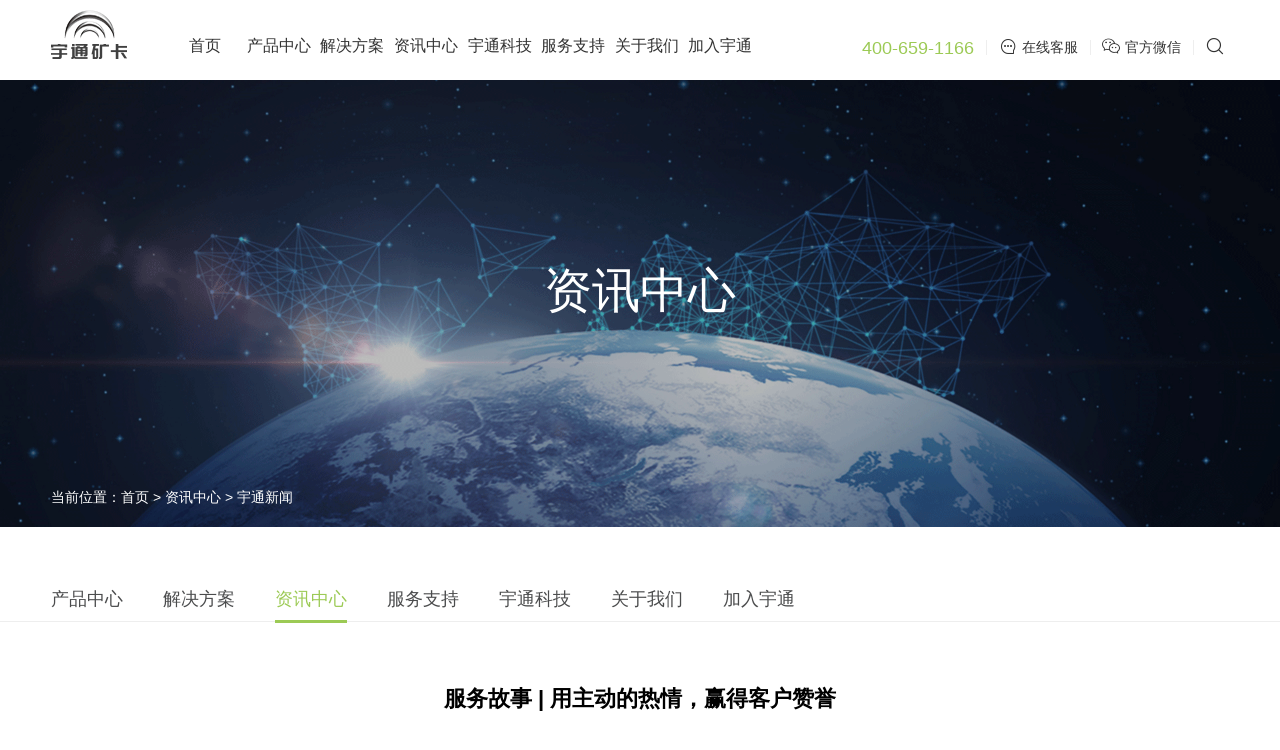

--- FILE ---
content_type: text/html
request_url: https://www.yutongkyc.com/news/ytnews/2024/0705/1809068927788126208.shtml
body_size: 5329
content:
<!DOCTYPE html>
<html lang="zh-CN">
<head>
<meta charset="UTF-8">
<title>服务故事 | 用主动的热情，赢得客户赞誉_宇通新闻_郑州宇通矿用装备有限公司</title>
<meta name="keywords" content="宇通矿卡" />
<meta name="description" content="炎炎夏日，热浪滚滚。而在全国各地大大小小的矿山上，顶着烈日的建设者们，挥汗如雨；往来运输的宇通矿卡，满载前行；而宇通售后的故事，在这个夏天，也在不断上演。今天，我们就一起走进池州中一矿业，聆听宇通矿卡售后服务经理杨超峰的故事。立即行动，客户面前无小事近日，池州中一矿业的一台设备出现了绝缘低的故障，经"/>
<meta name="renderer" content="webkit">
<meta http-equiv="X-UA-Compatible" content="IE=Edge,chrome=1">
<meta content="width=device-width, initial-scale=1, maximum-scale=1, minimum-scale=1" name="viewport" />
<meta name="author" content="郑州网裕科技有限公司-http://www.internetyu.com/" />
<link rel="stylesheet" type="text/css" href="https://www.yutongkyc.com/res/template/pc2020/resource/css/swiper.min.css" />
<link rel="stylesheet" type="text/css" href="https://www.yutongkyc.com/res/template/pc2020/resource/css/style.css" />
<link rel="stylesheet" type="text/css" href="https://www.yutongkyc.com/res/template/pc2020/resource/css/animate.min.css" />
<link rel="shortcut icon" href="https://www.yutongkyc.com/res/template/pc2020/resource/images/favicon.ico" />
<link rel="stylesheet" type="text/css" href="//at.alicdn.com/t/font_2581843_xcrhhpgml4.css" />
<script type="text/javascript" src="https://www.yutongkyc.com/res/template/pc2020/resource/js/jquery-1.12.4.min.js"></script>
<script type="text/javascript" src="https://www.yutongkyc.com/res/template/pc2020/resource/js/swiper.min.js"></script>
<script type="text/javascript" src="https://www.yutongkyc.com/res/template/pc2020/resource/js/layer/layer.js"></script>
<script src="https://www.yutongkyc.com/res/template/pc2020/resource/js/swiper.animate1.0.3.min.js"></script>
<script type="text/javascript" src="https://www.yutongkyc.com/res/template/pc2020/resource/js/jquery.qrcode.min.js"></script>
<!--[if lt IE 9]>
    <script type="text/javascript" src="js/html5shiv.min.js"></script>
    <script type="text/javascript" src="js/respond.min.js"></script>
<![endif]-->
<script>var _hmt =_hmt ||[];(function() {var hm =document.createElement("script");hm.src ="https://hm.baidu.com/hm.js?244a3ba549af13044fda16d5537c5ddf";var s =document.getElementsByTagName("script")[0];s.parentNode.insertBefore(hm,s);})();</script>
<script type="text/javascript" src="https://www.yutongkyc.com/res/template/pc2020/resource/js/front.js"></script>
</head>
<script type="text/javascript">jQuery(document).ready(function($) {Cms.viewCount("../../../../thtml","1809068927788126208");});</script>
<body>
<div class="wrap NewsXq">
<div class="header">
<div class="top">
<div class="container">
<a href="/" class="logo"><img src="https://www.yutongkyc.com/res/template/pc2020/resource/images/logo.png" alt=""></a>
<div class="nav">
<a href="/" class="item">首页</a>
<a href="/product/cdkyc/" id="channel_ytkyc2" class="item">产品中心</a>
<a href="/solution/" id="channel_ytkyc3" class="item">解决方案</a>
<a href="/news/ytnews/" id="channel_ytkyc4" class="item">资讯中心</a>
<a href="/technology/" id="channel_ytkyc31" class="item">宇通科技</a>
<a href="/services/after-salesservice/" id="channel_ytkyc5" class="item">服务支持</a>
<a href="/aboutus/introduction/" id="channel_ytkyc6" class="item">关于我们</a>
<a href="/joinus/flzc/" id="channel_ytkyc34" class="item">加入宇通</a>
</div>
<div class="other">
<a href="javascript:;" class="tel item">400-659-1166</a>
<a href="https://ytkf.yutong.com/live800/chatClient/chatbox.jsp?companyID=8973&configID=63&enterurl=www.yutongkyc.com/&pagereferrer=矿用车&k=1" target="_blank" class="item"><i class="iconfont icon-kefu"></i>在线客服</a>
<a href="javascript:;" class="wechat item">
<i class="iconfont icon-weixin"></i>官方微信
<div class="ewm">
<img src="https://www.yutongkyc.com/res/template/pc2020/resource/images/ewm.jpg" alt="">
</div>
</a>
<a href="javascript:;" class="btnSearch item"><i class="iconfont icon-search"></i></a>
</div>
</div>
</div>
<form action="/prod-api/search.thtml" name="seachForm" id="seachForm">
<input type=hidden name=siteId id=siteId value="ytkyc1"/>
<input type="hidden" name="range_channel" id="range_channel" value="">
<div class="searchBox">
<div class="container-fluid" style="position: relative">
<input type="text" id="search" name="q" placeholder="请输入您要搜索的内容">
<a href="javascript:search();" class="btnSearch1 fr"><i class="iconfont icon-search"></i></a>
</div>
</div>
</form>
<script>function search(){var qv =$('#search').val();var siteId =$('#siteId').val();if($.trim(qv)!='' &&$.trim(qv)!='请输入您要搜索的内容'){$("#seachForm").submit();}
}
</script>
<script>$(document).ready(function(){if(currentChannel=='index'){$('#channel_'+currentChannel).attr('class','active item');}
else{$('#channel_'+currentChannel).attr('class','active item');}
});</script>
</div>
<div class="content">
<div class="neiBanner">
<img src="https://www.yutongkyc.com/res/upload/channel/image/20210609/2021FIPbMjL7Yb.png" alt="">
<div class="t">资讯中心</div>
<div class="position">
<div class="container">
当前位置：<a href="/">首页</a>
> <a href="../../../../news/ytnews/">资讯中心</a>
> <a href="../../../../news/ytnews/">宇通新闻</a>
</div>
</div>
</div>
<div class="main">
<div class="neiTabs">
<div class="container">
<a href="../../../../product/cdkyc/" class="item ">产品中心</a>
<a href="../../../../solution/" class="item ">解决方案</a>
<a href="../../../../news/ytnews/" class="item  active ">资讯中心</a>
<a href="../../../../services/after-salesservice/" class="item ">服务支持</a>
<a href="../../../../technology/" class="item ">宇通科技</a>
<a href="../../../../aboutus/introduction/" class="item ">关于我们</a>
<a href="../../../../joinus/flzc/" class="item ">加入宇通</a>
</div>
</div> <div class="con">
<div class="container">
<div class="title">
<h2>服务故事 | 用主动的热情，赢得客户赞誉</h2>
<div class="other">
<span>发布时间：2024.07.05 </span>
<span>浏览次数：<span id="views">-</span></span>
</div>
</div>
<div class="box">
<p style="text-indent: 2em; text-align: left;">炎炎夏日，热浪滚滚。而在全国各地大大小小的矿山上，顶着烈日的建设者们，挥汗如雨；往来运输的宇通矿卡，满载前行；而宇通售后的故事，在这个夏天，也在不断上演。</p>
<p style="text-indent: 2em; text-align: left;">今天，我们就一起走进池州中一矿业，聆听宇通矿卡售后服务经理杨超峰的故事。</p>
<p style="text-align: center"><img src="https://www.yutongkyc.com/res/res/2024/07/05/issue/1809068926978625536/content/img/de37df041702854b525dd4f8b35608b2.png" _src="https://www.yutongkyc.com/res/res/2024/07/05/issue/1809068926978625536/content/img/de37df041702854b525dd4f8b35608b2.png" _width="100%" style="display:inline-block;max-width:100%" alt="服务故事 | 用主动的热情，赢得客户赞誉" title="服务故事 | 用主动的热情，赢得客户赞誉"></p>
<p style="text-indent: 2em; text-align: left;"><strong>立即行动，客户面前无小事</strong></p>
<p style="text-indent: 2em; text-align: left;">近日，池州中一矿业的一台设备出现了绝缘低的故障，经过初步检查，发现是打气泵电机的问题。面对这一突发状况，正在休假的杨超峰没有选择等待假期结束后再处理，而是以客户的生产需求为首要任务，立即行动。他深知，对于正处于高产期的客户而言，设备停机意味着巨大的损失。</p>
<p style="text-indent: 2em; text-align: left;">在这个关键时刻，杨超峰经理展现出了高度的责任感和主动性，立即开始寻找解决方案。他想到周边矿山可能有旧空压机电机资源，便立即开始与这些矿山的相关人员联系，积极协调借用资源。经过不懈努力，终于在当天下午协调到了一台合适的电机资源。</p>
<p style="text-align: center"><img src="https://www.yutongkyc.com/res/res/2024/07/05/issue/1809068926978625536/content/img/b29310a9bea1aa15dcfdb6f97e715e36.png" _src="https://www.yutongkyc.com/res/res/2024/07/05/issue/1809068926978625536/content/img/b29310a9bea1aa15dcfdb6f97e715e36.png" _width="100%" style="display:inline-block;max-width:100%" alt="服务故事 | 用主动的热情，赢得客户赞誉" title="服务故事 | 用主动的热情，赢得客户赞誉"></p>
<p style="text-indent: 2em; text-align: left;">时间紧迫，杨超峰经理没有丝毫犹豫，立即驱车前往当地拿取电机，并亲自进行更换。在他的带领下，整个团队紧密协作，高效完成了更换工作，客户车辆得以在当天恢复正常运行。这一及时有效的服务举措解决了客户的燃眉之急，为了表达感谢，池州中一矿业还特别赠送了锦旗，表示对宇通售后服务的高度认可和感谢。</p>
<p style="text-align: center"><img src="https://www.yutongkyc.com/res/res/2024/07/05/issue/1809068926978625536/content/img/8ac292b88ff054d6019080f0bcff00f6.jpg" _src="https://www.yutongkyc.com/res/res/2024/07/05/issue/1809068926978625536/content/img/8ac292b88ff054d6019080f0bcff00f6.jpg" _width="100%" style="display:inline-block;max-width:100%" alt="服务故事 | 用主动的热情，赢得客户赞誉" title="服务故事 | 用主动的热情，赢得客户赞誉"></p>
<p style="text-indent: 2em; text-align: left;"><strong>为客户着想，是最基本的工作素养</strong></p>
<p style="text-indent: 2em; text-align: left;">而在杨超峰看来，这样的“小事”只是最基本的工作素养。作为售后服务人员，杨超峰不仅具备专业的技术知识，更有一颗为客户着想的心。只要客户有需要，他总是不惜一切为客户解决问题，为客户托底，杨超峰经理说：“保证客户运营效率，站在客户角度想问题，是每一个售后人员的基本素养！”</p>
<p style="text-indent: 2em; text-align: left;">在这个夏天，冒着酷暑，远道而来，全力当好矿山“保姆”，是每一个宇通矿卡售后服务人员的日常。</p>
<p style="text-align: center"><img src="https://www.yutongkyc.com/res/res/2024/07/05/issue/1809068926978625536/content/img/8ac292b78ff0551a019080f0e90d00f7.png" _src="https://www.yutongkyc.com/res/res/2024/07/05/issue/1809068926978625536/content/img/8ac292b78ff0551a019080f0e90d00f7.png" _width="100%" style="display:inline-block;max-width:100%" alt="服务故事 | 用主动的热情，赢得客户赞誉" title="服务故事 | 用主动的热情，赢得客户赞誉"></p>
<p style="text-indent: 2em; text-align: left;">在各地矿山作业现场，宇通矿卡的售后人员深入一线，挥汗如雨。他们不顾疲累，爬矿山、钻车底，对矿卡空调系统、发动机/电机等散热系统、底盘系统等进行细致检查，他们用自己的细致服务，帮助客户用好车、养好车，通过最大化发挥宇通矿卡的性能优势，为矿山的美好建设贡献力量，让每一次出发，都绽放最大价值。</p>
</div>
</div>
</div>
</div>
</div>
<div class="footer">
<div class="top">
<div class="container">
<div class="left">
<dl>
<dt><a href="/product/cdkyc/">产品中心</a></dt>
<dd><a href="/product/cdkyc/">纯电矿用车</a></dd>
<dd><a href="/product/hdkyc/">混动矿用车</a></dd>
<dd><a href="/product/rykyc/">燃油矿用车</a></dd>
<dd><a href="/product/zixie/">新能源自卸车</a></dd>
</dl>
<dl style="display:none;">
<dt><a href="/solution/">解决方案</a></dt>
<dd><a href="/solution/2021/0615/ytkyc2021FOR67HzWCc.shtml">宇通矿卡金融整体解决方案</a></dd>
<dd><a href="/solution/2021/0615/ytkyc2021FORYvRNqVE.shtml">宇通矿卡充电站建设解决方案</a></dd>
</dl>
<dl>
<dt><a href="/news/ytnews/">资讯中心</a></dt>
<dd><a href="/news/ytnews/">宇通新闻</a></dd>
<dd><a href="/news/news/">行业动态</a></dd>
</dl>
<dl>
<dt><a href="/services/after-salesservice/">服务支持</a></dt>
<dd><a href="/services/after-salesservice/">售后服务</a></dd>
<dd><a href="/services/zhifu/">宇⁺直服</a></dd>
<dd><a href="/services/vin/">环保信息公开查询</a></dd>
<dd><a href="/services/message/">客户留言</a></dd>
</dl>
<dl>
<dt><a href="/aboutus/introduction/">关于我们</a></dt>
<dd><a href="/aboutus/introduction/">公司简介</a></dd>
<dd><a href="/aboutus/cultury/">企业文化</a></dd>
<dd><a href="/aboutus/visitsofleaders/">领导关怀</a></dd>
<dd><a href="/aboutus/hgjy/">合规经营</a></dd>
<dd><a href="/aboutus/contact/">联系我们</a></dd>
</dl>
<dl>
<dt><a href="/aboutus/contact/">联系我们</a></dt>
<dd><i class="iconfont icon-dianhua"></i>电话：400-659-1166</dd>
<dd><i class="iconfont icon-address"></i>地址：郑州经济技术开发区宇工路88号</dd>
<dd><i class="iconfont icon-youxiang"></i>商务邮箱：ytkyc@yutong.com</dd>
<dd><i class="iconfont icon-youxiang"></i>招聘邮箱：liupfb@yutong.com</dd>
</dl>
</div>
<div class="right">
<div class="box">
<div class="qr">
<img src="https://www.yutongkyc.com/res/template/pc2020/resource/images/kkgzh.png" alt="">
<p>手机站</p>
</div>
<div class="qr">
<img src="https://www.yutongkyc.com/res/template/pc2020/resource/images/kkp.png" alt="">
<p>官方微信</p>
</div>
</div>
<div class="share">
<span>分享:</span>
<div class="bshare-custom">
<a title="分享到新浪微博" class="bshare-sinaminiblog" href="javascript:void(0)" onclick="weiboShare()"><i class="iconfont icon-weibo"></i></a>
<a title="分享到微信" class="bshare-weixin" href="javascript:void(0)" onclick="shareWx()"><i class="iconfont icon-weixin1"></i></a>
</div>
</div>
</div>
</div>
</div>
<div class="bottom">
<div class="container">
<div class="left">
<div class="link">
<a href="/sitemap/">网站地图</a>
<a href="/privacy/">法律条款</a>
<a target='_blank' href='/services/vin/'>环保信息公开查询</a>
<a href="/links/">友情链接</a>
</div>
<div class="bot"><a href="https://beian.miit.gov.cn/#/Integrated/index">豫ICP备2021014995号</a>© 郑州宇通矿用装备有限公司（宇通矿卡）2026 <a style="margin-left: 8px;" href="/yyzz/">营业执照</a></div>
</div>
<div class="right">
<div class="other active">
<div class="t"><span class="fl">宇通集团旗下企业</span><i class="iconfont icon-dropup"></i></div>
<div class="otherList">
<a href="http://www.yutong.com.cn/" target="_blank">宇通集团官网</a>
<a href="http://www.yutong.com" target="_blank">宇通客车</a>
<a href="https://www.yutongzg.com" target="_blank">宇通重工</a>
<a href="http://www.yutongqk.com/" target="_blank">宇通轻卡</a>
<a href="http://www.yutongsyc.com/" target="_blank">宇通重卡</a>
<a href="http://www.yutongrv.com.cn" target="_blank">宇通房车</a>
<a href="http://www.ythuanwei.com/" target="_blank">宇通环卫</a>
<a href="http://www.yutongkyc.com/" target="_blank">宇通矿卡 </a>
<a href="http://www.yutongzyc.com/" target="_blank">宇通专用车</a>
<a href="http://www.yutongzy.com/" target="_blank">宇通重装</a>
<a href="https://www.jydparts.com/" target="_blank">精益达零部件</a>
<a href="https://www.ytourland.com/" target="_blank">傲蓝得环保</a>
<a href="http://www.ncebcs.com/" target="_blank">国家电动客车工程技术研究中心</a>
<a href="http://www.lvdu-dc.com/" target="_blank">绿都地产</a>
</div>
</div>
</div>
</div>
</div>
</div>
<script src="https://www.yutongkyc.com/res/template/pc2020/resource/js/ckplayer/ckplayer.js"></script>
<script src="https://www.yutongkyc.com/res/template/pc2020/resource/js/common.js"></script> </div>
</body>
</html>

--- FILE ---
content_type: text/css
request_url: https://www.yutongkyc.com/res/template/pc2020/resource/css/style.css
body_size: 11473
content:
@charset "UTF-8";
* { word-wrap: break-word; }

*, *:before, *:after { box-sizing: border-box; outline: none; }

html { min-width: 1280px; overflow-x: auto; }

html, body, h1, h2, h3, h4, h5, h6, hr, p, iframe, dl, dt, dd, ul, ol, li, pre, form, button, input, textarea, th, td, fieldset { margin: 0; padding: 0; font-weight: normal; -webkit-tap-highlight-color: transparent; }

ul, ol, dl { list-style-type: none; }

html, body { *position: static; color: #000; background: #fff; width: 100%; height: auto; }

address, caption, cite, code, dfn, em, th, var { font-style: normal; font-weight: 400; }

input, button, textarea, select, optgroup, option { font-family: inherit; font-size: inherit; font-style: inherit; font-weight: inherit; border: 0; }

input, button { overflow: visible; vertical-align: middle; outline: none; }

body, th, td, button, input, select, textarea { font-size: 14px; font-family: "Microsoft Yahei","Hiragino Sans GB","Helvetica Neue",Helvetica,tahoma,arial,Verdana,sans-serif,"WenQuanYi Micro Hei","\5B8B\4F53"; -webkit-font-smoothing: antialiased; -moz-osx-font-smoothing: grayscale; -webkit-text-size-adjust: 100%; -ms-text-size-adjust: 100%; }

h1, h2, h3, h4, h5, h6 { font-size: 100%; }

a { text-decoration: none; cursor: pointer; -webkit-tap-highlight-color: transparent; -webkit-transition: all .4s; transition: all .4s; color: #000; }

a img { -webkit-transition: all .4s; transition: all .4s; }

a:hover, a:focus, a:active { text-decoration: none; outline: none; }

a.ie6:hover { zoom: 1; }

b, i { font-weight: normal; font-style: normal; }

sub, sup { vertical-align: baseline; }

button, input[type="button"], input[type="submit"] { line-height: normal !important; }

img { border: 0; object-fit: cover; display: block; -webkit-user-drag: none; }

input, textarea { border: 0; background: none; outline: none; resize: none; }

input[type="number"]::-webkit-inner-spin-button, input[type="number"]::-webkit-outer-spin-button { height: auto; }

input[type="search"] { -webkit-appearance: textfield; -webkit-box-sizing: content-box; box-sizing: content-box; }

input[type="search"]::-webkit-search-cancel-button, input[type="search"]::-webkit-search-decoration { -webkit-appearance: none; }

input[type="text"], input[type="tel"], input[type="button"], input[type="submit"], input[type="reset"], input[type="password"], input[type="email"], textarea { -webkit-appearance: none; border-radius: 0; -webkit-tap-highlight-color: transparent; }

input::-webkit-outer-spin-button, input::-webkit-inner-spin-button { -webkit-appearance: none !important; margin: 0; }

input::-moz-placeholder, textarea::-moz-placeholder { color: #bbb; }

input:-ms-input-placeholder, textarea:-ms-input-placeholder { color: #bbb; }

input::-webkit-input-placeholder, textarea::-webkit-input-placeholder { color: #bbb; }

::-webkit-scrollbar { width: 12px; height: 8px; }

::-webkit-scrollbar-track { background: #ececec; }

::-webkit-scrollbar-track:hover { background: #e1e1e1; }

::-webkit-scrollbar-thumb { border-radius: 0; background: silver; }

::-webkit-scrollbar-thumb:hover { background: #999; }

::-webkit-scrollbar-corner { background: 0 0; }

.layui-layer-btn .layui-layer-btn0 { border-color: #9CCA55 !important; background: #9CCA55 !important; }

.cl:after, .clearfix:after { content: ""; display: block; height: 0; clear: both; visibility: hidden; }

.cl, .clearfix { zoom: 1; }

.fl { float: left !important; }

.fr { float: right !important; }

.text-l { text-align: left; }

.text-c { text-align: center; }

.text-r { text-align: right; }

.text-i { font-style: italic; }

.container { margin-left: 4%; margin-right: 4%; min-width: 1100px; position: relative; }

.container:after, .container:before { content: ""; display: table; }

.container:after { clear: both; }

.container-fluid { margin-right: auto; margin-left: auto; }

.container-fluid:after, .container-fluid:before { content: ""; display: table; }

.container-fluid:after { clear: both; }

.commonTitle { font-size: 40px; color: #4B4C4D; font-weight: bold; margin-bottom: 40px; }

.commonTitle1 { font-size: 30px; color: #4B4C4D; padding-bottom: 25px; margin-bottom: 20px; border-bottom: 1px solid #ececec; }

/*! 1441-1920px 大屏 */
/* header */
.header { width: 100%; min-height: 80px; position: fixed; left: 0; top: 0; z-index: 2; background: #fff; }

.header .top { padding: 10px 0; }

.header .logo { float: left; }

.header .logo img { width: 100%; }

.header .nav { width: 50%; height: auto; overflow: hidden; float: left; margin-left: 3.5%; min-width: 550px; }

.header .nav .item { width: 12.5%; max-width: 100px; font-size: 16px; color: #333; float: left; text-align: center; padding: 26px 0 13px; position: relative; }

.header .nav .item:after { content: ""; width: 0; height: 2px; background: #9CCA55; position: absolute; left: 0; bottom: 5px; right: 0; margin: auto; transition: all .4s; }

.header .nav .item.active, .header .nav .item:hover { color: #9CCA55; }

.header .nav .item.active:after, .header .nav .item:hover:after { width: 30px; }

.header .other { width: 35%; height: auto; float: right; padding: 26px 0 10px; text-align: right; }

.header .other .item { font-size: 14px; color: #333; margin-left: 2%; padding-left: 3%; position: relative; }

.header .other .item i { font-size: 18px; vertical-align: -1px; margin-right: 5px; }

.header .other .item.tel { font-size: 18px; vertical-align: -2px; margin: 0; padding: 0; color: #9CCA55; }

.header .other .item.tel:before { display: none; }

.header .other .item.wechat { z-index: 1; }

.header .other .item.wechat .ewm { width: 90px; height: auto; position: absolute; left: 13px; top: 45px; background: #fff; box-shadow: 0 0 10px rgba(0, 0, 0, 0.2); display: none; }

.header .other .item.wechat .ewm img { width: 100%; }

.header .other .item.wechat .ewm:after { content: ""; display: block; width: 0; height: 0; border-left: 8px solid transparent; border-right: 8px solid transparent; border-bottom: 8px solid #fff; position: absolute; left: 50%; top: -8px; margin-left: -8%; }

.header .other .item:before { content: ""; width: 1px; height: 15px; background: #eee; position: absolute; left: 0; top: 0; bottom: 0; margin: auto; }

.header .other .btnLanguage { font-size: 14px; color: #333; margin-left: 2%; padding-left: 3%; position: relative; cursor: pointer; float: right; }

.header .other .btnLanguage i { font-size: 18px; vertical-align: -1px; color: #818181; }

.header .other .btnLanguage .icon-earth { margin-right: 5px; }

.header .other .btnLanguage .icon-dropdown { font-size: 14px; margin-left: 3px; }

.header .other .btnLanguage .languageBox { width: 100%; position: absolute; right: -10px; top: 25px; z-index: 5; padding: 5px; box-shadow: 0 1px 5px #ccc; background: #fff; border: 1px solid #eee; text-align: center; display: none; }

.header .other .btnLanguage .languageBox a { line-height: 24px; display: block; }

.header .other .btnLanguage:before { content: ""; width: 1px; height: 15px; background: #eee; position: absolute; left: 0; top: 0; bottom: 0; margin: auto; }

.header .searchBox { height: auto; overflow: hidden; position: relative; display: none; background: #fff; background: rgba(255, 255, 255, 0.8); border-top: 1px solid #eee; }

.header .searchBox input { width: 100%; height: 56px; line-height: 56px; background: none; font-size: 16px; padding-left: 3%; }

.header .searchBox .btnSearch1 { width: 200px; line-height: 56px; text-align: center; background: #9CCA55; position: absolute; right: 0; top: 0; margin: 0; }

.header .searchBox .btnSearch1 i { font-size: 20px; color: #fff; }

/*footer*/
.footer { height: auto; overflow: hidden; background: #EAEAEA; }

.footer .top { height: auto; overflow: hidden; border-bottom: 1px solid #DCDCDC; padding: 40px 0 60px; }

.footer .top .left { width: 80%; height: auto; overflow: hidden; float: left; }

.footer .top .left dl { height: auto; overflow: hidden; float: left; margin-left: 4%; }

.footer .top .left dl dt { font-size: 16px; color: #333; margin-bottom: 15px; }

.footer .top .left dl dt a { color: #333; }

.footer .top .left dl dt a:hover { color: #9CCA55; }

.footer .top .left dl dd { font-size: 14px; color: #666; line-height: 30px; }

.footer .top .left dl dd i { margin-right: 10px; color: #9CCA55; }

.footer .top .left dl dd a { color: #666; }

.footer .top .left dl dd a:hover { color: #9CCA55; }

.footer .top .left dl:first-child { margin-left: 0; }

.footer .top .right { width: 20%; height: auto; overflow: hidden; float: right; }

.footer .top .right .box { height: auto; overflow: hidden; }

.footer .top .right .box .qr { width: 100px; float: right; text-align: center; margin-left: 6%; }

.footer .top .right .box .qr img { width: 100%; }

.footer .top .right .box .qr p { font-size: 14px; color: #666; margin-top: 10px; }

.footer .top .right .share { height: auto; overflow: hidden; margin-top: 40px; text-align: right; }

.footer .top .right .share span { font-size: 14px; color: #666; line-height: 30px; }

.footer .top .right .share .bshare-custom { display: inline-block; line-height: normal !important; }

.footer .top .right .share .bshare-custom a { background: none; padding: 0; width: 36px; height: 36px; line-height: 36px; display: inline-block; text-align: center; margin-right: 0; margin-left: 8px; background: #aaa; border-radius: 50%; }

.footer .top .right .share .bshare-custom a i { font-size: 20px; color: #fff; }

.footer .top .right .share .bshare-custom a:hover { text-decoration: none; }

.footer .top .right .share .bshare-custom a:hover i { color: #fff; }

.footer .top .right .share .bshare-custom a.bshare-weixin:hover { background: #42af35; }

.footer .top .right .share .bshare-custom a.bshare-qq:hover { background: #37a6d1; }

.footer .top .right .share .bshare-custom a.bshare-sinaminiblog:hover { background: #da251c; }

.footer .bottom { height: auto; padding: 20px 0; }

.footer .bottom .left { height: auto; overflow: hidden; float: left; }

.footer .bottom .left .link { height: auto; overflow: hidden; margin-bottom: 15px; }

.footer .bottom .left .link a { font-size: 14px; color: #666; float: left; position: relative; padding-right: 15px; margin-right: 15px; }

.footer .bottom .left .link a:after { content: ""; width: 1px; height: 14px; background: #999; position: absolute; right: 0; top: 3px; }

.footer .bottom .left .link a:last-child:after { display: none; }

.footer .bottom .left .link a:hover { color: #9CCA55; }

.footer .bottom .left .bot { font-size: 14px; color: #666; }

.footer .bottom .left .bot a { color: #666; margin-right: 10px; }

.footer .bottom .left .bot a:hover { color: #9CCA55; }

.footer .bottom .right { height: auto; position: relative; float: right; }

.footer .bottom .right .other { width: 300px; height: auto; cursor: pointer; position: relative; z-index: 1; transition: all .4s; }

.footer .bottom .right .other .t { height: 50px; line-height: 50px; background: #E2E2E2; padding: 0 18px; }

.footer .bottom .right .other .t span { font-size: 14px; color: #656565; }

.footer .bottom .right .other .t i { font-size: 16px; margin-left: 5px; float: right; }

.footer .bottom .right .other .otherList { width: 100%; height: auto; overflow: auto; max-height: 300px; position: absolute; left: 0; right: 0; bottom: 51px; margin: auto; padding: 10px 18px; display: none; background: #E2E2E2; }

.footer .bottom .right .other .otherList a { color: #666; display: block; line-height: 28px; font-size: 14px; }

.footer .bottom .right .other .otherList a:hover { color: #000; }

.content { padding-top: 80px; position: relative; z-index: 1; min-height: 530px; }

/*Index*/
.Index .banner { height: auto; overflow: hidden; position: relative; --swiper-navigation-color: #fff; /* 单独设置按钮颜色 */ --swiper-navigation-size: 60px; /* 设置按钮大小 */ }

.Index .banner img { width: 100%; }

.Index .banner .swiper-pagination { width: 100%; height: auto; overflow: hidden; position: absolute; left: 0; bottom: 30px; text-align: center; }

.Index .banner .swiper-pagination .swiper-pagination-bullet { width: 20px; height: 4px; background: #000; display: inline-block; margin: 0 5px; cursor: pointer; border-radius: 0; opacity: .6; }

.Index .banner .swiper-pagination .swiper-pagination-bullet.swiper-pagination-bullet-active { width: 40px; background: #9CCA55; opacity: 1; }

.Index .banner .swiper-button-prev { left: 4%; }

.Index .banner .swiper-button-next { right: 4%; }

.Index .block { height: auto; overflow: hidden; padding: 80px 0; position: relative; }

.Index .block .title { font-size: 40px; line-height: 40px; color: #4B4C4D; font-weight: bold; margin-bottom: 40px; }

.Index .block .title a { font-size: 16px; color: #666; float: right; font-weight: normal; }

.Index .block .title a i { font-size: 14px; color: #999; }

.Index .block .title a:hover { color: #9CCA55; }

.Index .block .title a:hover i { color: #9CCA55; }

.Index .block.product .slideBtn { position: absolute; right: 0; top: 5px; }

.Index .block.product .slideBtn .product-next, .Index .block.product .slideBtn .product-prev { width: 50px; height: 50px; text-align: center; line-height: 50px; background: #4B4C4D; float: left; cursor: pointer; margin-left: 10px; transition: all .4s; }

.Index .block.product .slideBtn .product-next i, .Index .block.product .slideBtn .product-prev i { font-size: 20px; color: #fff; }

.Index .block.product .slideBtn .product-next.swiper-button-disabled, .Index .block.product .slideBtn .product-prev.swiper-button-disabled { background: #ddd; }

.Index .block.product .slideBtn .product-next:hover, .Index .block.product .slideBtn .product-prev:hover { background: #9CCA55; }

.Index .block.product .slide { height: auto; overflow: hidden; }

.Index .block.product .slide .swiper-slide { background: #F8F8F8; padding: 80px 0 40px; cursor: pointer; transition: all .4s; }

.Index .block.product .slide .swiper-slide:hover { background: #9CCA55; }

.Index .block.product .slide .swiper-slide:hover img { transform: scale(1.05); }

.Index .block.product .slide .swiper-slide:hover .text h2, .Index .block.product .slide .swiper-slide:hover .text p { color: #fff; }

.Index .block.product .slide .swiper-slide:hover .text .line { background: #fff; }

.Index .block.product .slide .img { max-width: 380px; overflow: hidden; margin: 0 auto 60px; }

.Index .block.product .slide .img img { width: 100%; height: 100%; transition: all .4s; }

.Index .block.product .slide .text { height: auto; overflow: hidden; text-align: center; }

.Index .block.product .slide .text h2 { font-size: 16px; color: #4B4C4D; font-weight: bold; }

.Index .block.product .slide .text .line { width: 100px; height: 3px; background: #9CCA55; margin: 10px auto; }

.Index .block.product .slide .text p { font-size: 18px; color: #4B4C4D; font-weight: bold; }

.Index .block.solution { padding-top: 0; }

.Index .block.solution .title { margin-bottom: 4%; }

.Index .block.solution .text { width: 89%; height: 100%; overflow: hidden; background: #F5F5F5; padding: 4% 40px; position: absolute; left: 0; top: 90px; z-index: 0; }

.Index .block.solution .text .box { width: 50%; overflow: hidden; }

.Index .block.solution .text .box h2 { font-size: 24px; color: #4B4C4D; font-weight: bold; }

.Index .block.solution .text .box .line { width: 100px; height: 3px; background: #9CCA55; margin: 30px 0; }

.Index .block.solution .text .box h3 { font-size: 16px; color: #4B4C4D; font-weight: bold; margin-bottom: 15px; }

.Index .block.solution .text .box p { font-size: 16px; color: #4B4C4D; line-height: 28px; }

.Index .block.solution .text .box .btn { font-size: 14px; color: #4B4C4D; margin-top: 50px; display: block; }

.Index .block.solution .text .box .btn i { color: #9CCA55; transition: all .4s; }

.Index .block.solution .text .box .btn:hover { color: #9CCA55; }

.Index .block.solution .text .box .btn:hover i { margin-left: 5px; }

.Index .block.solution .img { width: 48%; float: right; position: relative; z-index: 1; overflow: hidden; }

.Index .block.solution .img img { width: 100%; height: 100%; }

.Index .block.solution .slideBtn { position: absolute; left: 50%; bottom: 0; z-index: 1; margin-left: -35px; }

.Index .block.solution .slideBtn .solution-next, .Index .block.solution .slideBtn .solution-prev { width: 50px; height: 50px; text-align: center; line-height: 50px; background: #4B4C4D; float: left; cursor: pointer; margin-left: 10px; transition: all .4s; }

.Index .block.solution .slideBtn .solution-next i, .Index .block.solution .slideBtn .solution-prev i { font-size: 20px; color: #fff; }

.Index .block.solution .slideBtn .solution-next.swiper-button-disabled, .Index .block.solution .slideBtn .solution-prev.swiper-button-disabled { background: #ddd; }

.Index .block.solution .slideBtn .solution-next:hover, .Index .block.solution .slideBtn .solution-prev:hover { background: #9CCA55; }

.Index .block.technology { background: url("../images/technology-bg.jpg") center no-repeat; background-size: cover; margin-top: 80px; }

.Index .block.technology .left { width: 48.5%; height: auto; overflow: hidden; float: left; }

.Index .block.technology .left .item { width: 48.5%; height: auto; overflow: hidden; float: left; margin: 3% 3% 0 0; position: relative; }

.Index .block.technology .left .item img { width: 100%; }

.Index .block.technology .left .item:first-child { width: 100%; margin: 0; }

.Index .block.technology .left .item:last-child { margin-right: 0; }

.Index .block.technology .left .item h2 { font-size: 24px; color: #fff; position: absolute; left: 20px; bottom: 20px; }

.Index .block.technology .left .item:hover img { transform: scale(1.1); }

.Index .block.technology .left .item.more { width: 48.5%; position: relative; display: block; border-radius: 0 0 50px 0; }

.Index .block.technology .left .item.more .text { width: 100%; height: 100%; position: absolute; left: 0; top: 0; text-align: center; padding-top: 30%; }

.Index .block.technology .left .item.more .text i { font-size: 50px; color: #9CCA55; margin-bottom: 20px; display: block; }

.Index .block.technology .left .item.more .text p { font-size: 24px; color: #9CCA55; }

.Index .block.technology .right { width: 48.5%; height: auto; float: right; position: relative; }

.Index .block.technology .right .title { position: absolute; left: 3%; top: 62%; margin: 0; }

.Index .block.technology .right img { width: 100%; }

.Index .block.news ul { height: auto; overflow: hidden; margin: 0 -10px; }

.Index .block.news ul li { width: 33.333%; float: left; padding: 0 10px; }

.Index .block.news ul li .box { height: auto; overflow: hidden; display: block; }

.Index .block.news ul li .box .img { overflow: hidden; }

.Index .block.news ul li .box .img img { width: 100%; }

.Index .block.news ul li .box .text { padding-top: 15px; }

.Index .block.news ul li .box .text h2 { font-size: 18px; color: #4B4C4D; line-height: 26px; height: 52px; display: -webkit-box; -webkit-box-orient: vertical; -webkit-line-clamp: 2; overflow: hidden; transition: all .4s; }

.Index .block.news ul li .box .text p { font-size: 14px; color: #c1c1c1; margin-top: 10px; }

.Index .block.news ul li .box:hover img { transform: scale(1.1); }

.Index .block.news ul li .box:hover h2 { color: #9CCA55; }

.Index .block.about { background: #F5F5F5; }

.Index .block.about .img { width: 45%; float: left; }

.Index .block.about .img img { width: 100%; }

.Index .block.about .right { width: 48%; float: right; position: relative; }

.Index .block.about .right img { width: 100%; }

.Index .block.about .right .text { width: 100%; height: 100%; position: absolute; left: 0; top: 0; padding-left: 14%; }

.Index .block.about .right .text p { font-size: 16px; color: #4B4C4D; line-height: 30px; margin-top: 30px; }

.Index .block.about .right .text p span { color: #9CCA55; }

.Index .block.about .right .text .btn { font-size: 14px; color: #4B4C4D; margin-top: 50px; display: block; }

.Index .block.about .right .text .btn i { color: #9CCA55; transition: all .4s; }

.Index .block.about .right .text .btn:hover { color: #9CCA55; }

.Index .block.about .right .text .btn:hover i { margin-left: 5px; }

.Index .block.service { background: url("../images/service-bg.jpg") center no-repeat; background-size: cover; padding: 90px 0 130px; }

.Index .block.service .title { text-align: center; color: #fff; margin-bottom: 10px; }

.Index .block.service .st { font-size: 16px; color: #fff; text-align: center; }

.Index .block.service ul { height: auto; overflow: hidden; margin-top: 5%; }

.Index .block.service ul li { width: 25%; float: left; text-align: center; }

.Index .block.service ul li .icon { width: 120px; margin: 0 auto; min-width: 100px; }

.Index .block.service ul li .text { height: auto; overflow: hidden; text-align: center; margin-top: 20px; }

.Index .block.service ul li .text h2 { font-size: 24px; color: #fff; margin-bottom: 5px; font-weight: 300; }

.Index .block.service ul li .text p { font-size: 14px; color: #fff; font-weight: 300; line-height: 24px; }

.neiBanner { width: 100%; height: auto; overflow: hidden; position: relative; }

.neiBanner img { width: 100%; }

.neiBanner .t { font-size: 48px; color: #fff; position: absolute; top: 40%; left: 0; right: 0; margin: auto; text-align: center; z-index: 1; }

.neiBanner .position { width: 100%; position: absolute; left: 0; bottom: 20px; z-index: 1; font-size: 14px; color: #fff; color: #fff; }

.neiBanner .position a { color: #fff; }

.neiTabs { height: auto; overflow: hidden; position: relative; padding-bottom: 3px; }

.neiTabs:after { content: ""; width: 100%; height: 1px; background: #eee; position: absolute; left: 0; bottom: 2px; z-index: 0; }

.neiTabs .item { padding-bottom: 10px; margin-right: 40px; font-size: 18px; color: #4B4C4D; display: block; float: left; position: relative; z-index: 1; }

.neiTabs .item:after { content: ""; width: 0; height: 3px; background: #9CCA55; position: absolute; left: 0; bottom: -2px; transition: all .4s; }

.neiTabs .item:hover, .neiTabs .item.active { color: #9CCA55; }

.neiTabs .item:hover:after, .neiTabs .item.active:after { width: 100%; }

.neiTabs1 { height: auto; overflow: hidden; position: relative; text-align: center; }

.neiTabs1 .item { width: 190px; height: 50px; line-height: 50px; font-size: 18px; color: #4B4C4D; background: #e9e9e9; display: inline-block; margin: 0 10px; }

.neiTabs1 .item:hover, .neiTabs1 .item.active { color: #fff; background: #9CCA55; }

/*page*/
.page { height: auto; overflow: hidden; text-align: center; margin: 1% 0 0; }

.page a { min-width: 32px; line-height: 32px; font-size: 14px; color: #7F7C7C; border: 1px solid #A0A0A0; text-align: center; display: inline-block; padding: 0 12px; margin: 0 4px; }

.page a:hover, .page a.active { background: #9CCA55; color: #fff; border-color: #9CCA55; }

.orderC { height: auto; overflow: hidden; text-align: center; }

.orderC form { height: auto; overflow: hidden; margin-top: 36px; }

.orderC form .row { display: inline-block; background: #f0f0f0; padding: 0 20px; margin: 0 5px; }

.orderC form .row span { font-size: 16px; line-height: 50px; }

.orderC form .row span i { color: #FF0000; }

.orderC form .row input { width: 200px; font-size: 16px; height: 50px; line-height: 50px; background: none; position: relative; top: -1px; }

.orderC form .row input.textarea { width: 300px; resize: none; overflow: hidden; }

.orderC .btn { display: block; width: 250px; height: 50px; line-height: 50px; background: #9CCA55; font-size: 16px; color: #fff; text-align: center; margin: 45px auto 0; }

.orderC1 { padding-bottom: 100px; }

.orderC1 form { margin-top: 36px; }

.orderC1 form .row { height: auto; overflow: hidden; margin-bottom: 30px; }

.orderC1 form .row span { width: 48%; font-size: 16px; padding: 0 20px; line-height: 50px; display: block; float: left; position: relative; background: #f1f1f1; }

.orderC1 form .row span i { color: #FF0000; }

.orderC1 form .row span.first { margin-right: 4%; }

.orderC1 form .row input { width: 160px; font-size: 16px; height: 50px; }

.orderC1 form .row.textarea span { width: 100%; }

.orderC1 form .row.textarea b { float: left; margin-top: 1px; }

.orderC1 form .row textarea { width: 90%; background: none; font-size: 14px; padding: 15px 0; height: 100px; resize: none; overflow: hidden; font-size: 16px; }

.orderC1 .btn { width: 250px; height: 50px; line-height: 50px; background: #9CCA55; font-size: 16px; color: #fff; text-align: center; margin: 45px auto 0; display: block; }

/*video-popup*/
.video-popup { display: none; position: fixed; width: 100%; height: 100%; left: 0; top: 0; right: 0; bottom: 0; z-index: 10000; background: url("../images/cover-bg.png") repeat; }

.video-popup .video-popup-box { width: 100%; height: 100%; overflow: hidden; background-color: #fff; position: absolute; left: 0; top: 0; }

.video-popup .coverV { z-index: 1000; position: fixed; top: 0; left: 0; right: 0; height: 70px; line-height: 70px; overflow: hidden; background: url("../images/bg-video-title.png") repeat; background: #000000\0; }

.video-popup .coverV .text { color: #fff; font-size: 18px; padding: 0 0 0 40px; width: 80%; display: table; height: 70px; float: left; }

.video-popup .coverV .text p { display: table-cell; height: 70px; vertical-align: middle; }

.video-popup .coverV .other { float: right; background: url("../images/bg-video-title.png") repeat; }

.video-popup .coverV .other a { font-size: 20px; color: #fff; display: inline-block; margin: 0 10px; }

.video-popup .video-list-box { position: absolute !important; left: 0; top: 0; top: 70px\0; right: 0; bottom: 0; z-index: 0; }

/*Product*/
.Product .tabs { height: auto; overflow: hidden; position: relative; background: #FAFAFA; }

.Product .tabs .item { font-size: 16px; line-height: 30px; color: #44403F; display: block; float: left; margin-right: 5%; padding: 30px 0; position: relative; }

.Product .tabs .item:after { content: ""; width: 0; height: 2px; background: #9CCA55; position: absolute; left: 0; bottom: 0; right: 0; margin: auto; transition: all .4s; }

.Product .tabs .item.active, .Product .tabs .item:hover { color: #9CCA55; font-weight: bold; }

.Product .tabs .item.active:after, .Product .tabs .item:hover:after { width: 40px; }

.Product .list { height: auto; overflow: hidden; padding: 50px 0 150px; }

.Product .list ul { display: flex; flex-wrap: wrap; }

.Product .list ul li { width: 25%; position: relative; z-index: 0; cursor: pointer; margin-bottom: 20px; transition: all .4s; }

.Product .list ul li .box { height: auto; overflow: hidden; padding: 10px; }

.Product .list ul li .img { height: auto; overflow: hidden; padding: 30px; position: relative; }

.Product .list ul li .img img { max-width: 100%; display: block; margin: 0 auto; }

.Product .list ul li .img .btns { width: 100%; height: 100%; overflow: hidden; position: absolute; left: 0; top: 0; background: rgba(156, 202, 85, 0.8); opacity: 0; transition: all .4s; }

.Product .list ul li .img .btns a { width: 170px; line-height: 44px; border: 1px solid #fff; display: block; margin: 0 auto; text-align: center; font-size: 16px; color: #fff; margin-bottom: 20px; }

.Product .list ul li .img .btns a:first-child { margin-top: 20%; }

.Product .list ul li .img .btns a:last-child { background: #fff; color: #9CCA55; }

.Product .list ul li .text { height: auto; overflow: hidden; background: #fff; padding: 20px; display: block; }

.Product .list ul li .text h2 { font-size: 18px; color: #000; font-weight: bold; margin-bottom: 15px; }

.Product .list ul li .text p { font-size: 14px; color: #4B4C4D; margin-bottom: 5px; }

.Product .list ul li .text p b { font-weight: bold; }

.Product .list ul li:hover { box-shadow: 0px 3px 12px rgba(128, 128, 128, 0.16); z-index: 1; }

.Product .list ul li:hover .btns { opacity: 1; }

.Product .list ul li:hover .text h2 { color: #9CCA55; }

/*ProductXq*/
.ProductXq .content .container { margin: 0 auto; max-width: 1400px; padding: 0 4%; }

.ProductXq .content .NavScroll { width: 100%; height: auto; background: #fff; position: relative; }

.ProductXq .content .NavScroll a { line-height: 60px; padding: 0 25px; font-size: 18px; color: #4B4C4D; display: block; float: left; position: relative; z-index: 1; }

.ProductXq .content .NavScroll a.active, .ProductXq .content .NavScroll a:hover { background: #9CCA55; color: #fff; }

.ProductXq .content .NavScroll a.btn { Line-height: 60px; padding: 0 25px; background: #F99D23; font-size: 18px; color: #fff; text-align: center; display: block; float: right; position: relative; z-index: 1; cursor: pointer; }

.ProductXq .content .NavScroll a.btn i { font-size: 26px; margin-right: 10px; vertical-align: -3px; }

.ProductXq .content .NavScroll a.btn.active, .ProductXq .content .NavScroll a.btn:hover { background: #F99D23; }

.ProductXq .content .NavScroll:after { content: ""; width: 100%; height: 1px; background: #eee; position: absolute; left: 0; bottom: 0; z-index: 0; }

.ProductXq .content .NavScroll.fixed { position: fixed; left: 0; top: 0; z-index: 11; }

.ProductXq .content .info { height: auto; overflow: hidden; padding: 50px 0; }

.ProductXq .content .info h1 { font-size: 36px; color: #4B4C4D; font-weight: bold; line-height: 36px; margin-bottom: 15px; }

.ProductXq .content .info h1 span { font-size: 18px; font-weight: normal; }

.ProductXq .content .info ul { height: auto; overflow: hidden; }

.ProductXq .content .info ul li { height: auto; overflow: hidden; float: left; position: relative; padding-right: 50px; margin-right: 50px; }

.ProductXq .content .info ul li h2 { font-size: 24px; color: #4B4C4D; margin-bottom: 5px; }

.ProductXq .content .info ul li p { font-size: 14px; color: #4B4C4D; }

.ProductXq .content .info ul li:after { content: ""; width: 1px; height: 100%; background: #bbb; position: absolute; right: 0; top: 0; }

.ProductXq .content .info ul li:last-child { padding: 0; margin: 0; }

.ProductXq .content .info ul li:last-child:after { display: none; }

.ProductXq .content .block { height: auto; overflow: hidden; }

.ProductXq .content .block .title { font-size: 36px; color: #4B4C4D; text-align: center; font-weight: 300; margin-bottom: 40px; }

.ProductXq .content .block .title span { width: 60px; height: 1px; background: #ddd; display: inline-block; margin: 0 30px; position: relative; top: -10px; }

.ProductXq .content .block.gailan { margin-bottom: 70px; }

.ProductXq .content .block.gailan .bigSlide { margin: 30px auto 0; position: relative; }

.ProductXq .content .block.gailan .bigSlide .slide { width: 74%; max-width: 980px; overflow: hidden; margin: 0 auto; }

.ProductXq .content .block.gailan .bigSlide .slide img { margin: 0 auto; width: 100%; }

.ProductXq .content .block.gailan .bigSlide .swiper-next, .ProductXq .content .block.gailan .bigSlide .swiper-prev { position: absolute; left: 0; top: 50%; z-index: 1; cursor: pointer; }

.ProductXq .content .block.gailan .bigSlide .swiper-next i, .ProductXq .content .block.gailan .bigSlide .swiper-prev i { font-size: 60px; color: #e9e9e9; }

.ProductXq .content .block.gailan .bigSlide .swiper-next { left: auto; right: 0; }

.ProductXq .content .block.gailan .smallSlide { width: 74%; margin: 30px auto 0; overflow: hidden; }

.ProductXq .content .block.gailan .smallSlide img { width: 100%; }

.ProductXq .content .block.gailan .smallSlide .swiper-slide { border: 1px solid #eee; cursor: pointer; }

.ProductXq .content .block.gailan .smallSlide .swiper-slide.swiper-slide-thumb-active { border-color: #9CCA55; }

.ProductXq .content .block.youshi .section .line { width: 80px !important; }

.ProductXq .content .block.case .box { height: auto; overflow: hidden; position: relative; }

.ProductXq .content .block.case .box img { width: 100%; }

.ProductXq .content .block.case .box .listBox { width: 100%; height: 100%; position: absolute; left: 0; top: 20%; }

.ProductXq .content .block.case .box .listBox .list { margin: 0 -20px; }

.ProductXq .content .block.case .box .listBox .item { width: 33.3333%; float: left; }

.ProductXq .content .block.case .box .listBox .item a { display: block; padding: 0 20px; }

.ProductXq .content .block.case .box .listBox .item .img { overflow: hidden; }

.ProductXq .content .block.case .box .listBox .item h2 { line-height: 58px; font-size: 18px; color: #000; background: #fff; padding: 0 20px; }

.ProductXq .content .block.case .box .listBox .item:first-child { margin: 0; }

.ProductXq .content .block.case .box .listBox .item:hover img { transform: scale(1.1); }

.ProductXq .content .block.canshu { margin: 70px 0 80px; }

.ProductXq .content .block.canshu img { width: 100%; }

.ProductXq .content .block.canshu .table { width: 100%; height: auto; overflow: hidden; border-collapse: collapse; border: 1px solid #ccc; margin-top: 30px; }

.ProductXq .content .block.canshu .table tr { height: auto; overflow: hidden; }

.ProductXq .content .block.canshu .table tr th { height: 70px; font-size: 20px; color: #000; background: #eee; }

.ProductXq .content .block.canshu .table tr td { height: 70px; padding: 0 50px; border: 1px solid #ccc; font-size: 16px; }

.ProductXq .content .block.canshu .table tr td:first-child { font-weight: bold; }

.ProductXq .content .block.canshu .table tr:nth-child(odd) { background: #F8FAF4; }

.ProductXq .content .block.canshu .statement { margin-top: 40px; }

.ProductXq .content .block.canshu .statement em { display: block; margin-bottom: 10px; font-size: 16px; }

.ProductXq .content .block.canshu .statement em i { color: #D30000; display: inline-block; margin-right: 5px; }

.ProductXq .content .block.canshu .statement p { line-height: 22px; color: #666; font-size: 14px; padding-left: 15px; }

/*Technology*/
.Technology .main { height: auto; overflow: hidden; padding: 60px 0 110px; }

.Technology .main .list { height: auto; overflow: hidden; margin: 0 -13px; }

.Technology .main .list li { float: left; padding: 0 13px; }

.Technology .main .list li .box { height: auto; overflow: hidden; position: relative; display: block; }

.Technology .main .list li .box img { width: 100%; }

.Technology .main .list li .box h2 { width: 100%; position: absolute; left: 20px; bottom: 20px; font-size: 18px; color: #fff; transition: all .4s; }

.Technology .main .list li:hover img { transform: scale(1.1); }

.Technology .main .list li:hover h2 { color: #9CCA55; }

.Technology .main .list.list3 li { width: 33.3333%; }

.Technology .main .list.list2 { margin-top: 26px; margin-bottom: 26px; }

.Technology .main .list.list2 li { width: 50%; }

.Technology .main .list.list1 li { width: 100%; }

/*TechnologyZn*/
.TechnologyZn .main { height: auto; overflow: hidden; padding: 60px 0 110px; }

.TechnologyZn .main .info { height: auto; overflow: hidden; text-align: center; margin-top: 100px; }

.TechnologyZn .main .info .title { font-size: 34px; color: #333; margin-bottom: 25px; }

.TechnologyZn .main .info p { width: 70%; font-size: 16px; color: #666; line-height: 32px; margin: 0 auto; }

.TechnologyZn .main .block { height: auto; overflow: hidden; margin-top: 120px; }

.TechnologyZn .main .block .title { font-size: 30px; color: #333; margin-bottom: 25px; position: relative; text-align: center; }

.TechnologyZn .main .block .title span { background: #fff; padding: 0 20px; position: relative; z-index: 1; }

.TechnologyZn .main .block .title:after { content: ""; width: 100%; height: 1px; background: #dadada; position: absolute; left: 0; top: 25px; z-index: 0; }

.TechnologyZn .main .block.block1 ul { width: 80%; height: auto; overflow: hidden; margin: 0 auto; padding-top: 40px; }

.TechnologyZn .main .block.block1 ul li { width: 20%; float: left; }

.TechnologyZn .main .block.block1 ul li .icon { width: 50px; margin: 0 auto; display: block; }

.TechnologyZn .main .block.block1 ul li .text { height: auto; overflow: hidden; width: 86%; margin: 0 auto; }

.TechnologyZn .main .block.block1 ul li .text h2 { font-size: 18px; padding-bottom: 15px; margin: 20px 0 25px; position: relative; text-align: center; }

.TechnologyZn .main .block.block1 ul li .text h2:after { content: ""; width: 50px; height: 1px; background: #9CCA55; position: absolute; left: 0; right: 0; bottom: 0; margin: auto; }

.TechnologyZn .main .block.block1 ul li .text p { font-size: 15px; line-height: 30px; }

.TechnologyZn .main .block.block2 .container { width: 70%; height: auto; overflow: hidden; margin: 0 auto; padding-top: 40px; }

.TechnologyZn .main .block.block2 .container .img-box-fl img { margin-bottom: 20px; }

.TechnologyZn .main .block.block2 .container .img-box-fl p { font-size: 15px; color: #333; line-height: 30px; background: url(../images/technology-zn/anruitong-list-icon.jpg) 0 center no-repeat; padding-left: 30px; }

.TechnologyZn .main .block.block3 img { display: block; margin: 0 auto; }

/*TechnologyJs*/
.TechnologyJs .main { height: auto; overflow: hidden; padding: 60px 0 0; }

.TechnologyJs .main .info { height: auto; overflow: hidden; text-align: center; }

.TechnologyJs .main .info .title { font-size: 34px; color: #333; margin-bottom: 25px; }

.TechnologyJs .main .info p { width: 70%; font-size: 16px; color: #666; line-height: 32px; margin: 0 auto; }

.TechnologyJs .main .block { height: auto; overflow: hidden; margin-top: 100px; }

.TechnologyJs .main .block .title { font-size: 30px; color: #333; margin-bottom: 25px; position: relative; text-align: center; }

.TechnologyJs .main .block .title span { background: #fff; padding: 0 20px; position: relative; z-index: 1; }

.TechnologyJs .main .block .title:after { content: ""; width: 100%; height: 1px; background: #dadada; position: absolute; left: 0; top: 25px; z-index: 0; }

.TechnologyJs .main .block .st { font-size: 16px; color: #333; text-align: center; }

.TechnologyJs .main .block.block1 { margin-top: 60px; }

.TechnologyJs .main .block.block1 ul { height: auto; overflow: hidden; margin: 30px -10px 0; }

.TechnologyJs .main .block.block1 ul li { width: 25%; padding: 0 10px; float: left; }

.TechnologyJs .main .block.block1 ul li img { width: 100%; }

.TechnologyJs .main .block.block1 ul li h2 { font-size: 24px; color: #333; margin: 10px 0; }

.TechnologyJs .main .block.block1 ul li p { font-size: 16px; color: #666; line-height: 24px; }

.TechnologyJs .main .block.block2 .st { margin-bottom: 45px; }

.TechnologyJs .main .block.block2 .imgText { height: auto; overflow: hidden; }

.TechnologyJs .main .block.block2 .imgText .img, .TechnologyJs .main .block.block2 .imgText .text { width: 50%; overflow: hidden; }

.TechnologyJs .main .block.block2 .imgText .img img, .TechnologyJs .main .block.block2 .imgText .text img { width: 100%; }

.TechnologyJs .main .block.block2 .imgText .img h2, .TechnologyJs .main .block.block2 .imgText .text h2 { font-size: 30px; color: #333; margin-bottom: 15px; }

.TechnologyJs .main .block.block2 .imgText .img h3, .TechnologyJs .main .block.block2 .imgText .text h3 { font-size: 20px; color: #333; margin-bottom: 20px; }

.TechnologyJs .main .block.block2 .imgText .img p, .TechnologyJs .main .block.block2 .imgText .text p { font-size: 16px; color: #999; line-height: 26px; }

.TechnologyJs .main .block.block2 .imgText .text { padding: 8% 5% 0; }

/*TechnologyXny*/
.TechnologyXny .main { height: auto; overflow: hidden; padding: 60px 0 0; }

.TechnologyXny .main .block { height: auto; overflow: hidden; margin-top: 100px; }

.TechnologyXny .main .block .title { font-size: 30px; color: #333; margin-bottom: 25px; position: relative; text-align: center; }

.TechnologyXny .main .block .title span { background: #fff; padding: 0 20px; position: relative; z-index: 1; }

.TechnologyXny .main .block .title:after { content: ""; width: 100%; height: 1px; background: #dadada; position: absolute; left: 0; top: 25px; z-index: 0; }

.TechnologyXny .main .block.block1 .left { width: 50%; }

.TechnologyXny .main .block.block1 .left img { width: 100%; }

.TechnologyXny .main .block.block1 .right { width: 50%; position: relative; }

.TechnologyXny .main .block.block1 .right .bg img { width: 100%; }

.TechnologyXny .main .block.block1 .right .text { width: 45%; position: absolute; left: 20%; top: 30%; }

.TechnologyXny .main .block.block1 .right .text .t { font-size: 18px; line-height: 20px; margin-bottom: 30px; }

.TechnologyXny .main .block.block1 .right .text .t span { font-size: 30px; }

.TechnologyXny .main .block.block1 .right .text .t s { color: #8a8a8a; }

.TechnologyXny .main .block.block1 .right .text p { font-size: 16px; line-height: 28px; color: #333; }

.TechnologyXny .main .block.block2 img { width: 100%; transition: all .4s; }

.TechnologyXny .main .block.block2 ul { margin: 100px -10px 0; }

.TechnologyXny .main .block.block2 ul li { width: 33.3333%; float: left; padding: 0 10px; }

.TechnologyXny .main .block.block2 ul li .img { overflow: hidden; position: relative; }

.TechnologyXny .main .block.block2 ul li .text { position: absolute; left: 10%; top: 10%; }

.TechnologyXny .main .block.block2 ul li .text p { font-size: 18px; line-height: 28px; color: #fff; }

.TechnologyXny .main .block.block2 ul li .t { font-size: 30px; padding: 20px 0; }

.TechnologyXny .main .block.block2 ul li .t s { color: #8a8a8a; font-size: 14px; vertical-align: 2px; }

.TechnologyXny .main .block.block2 ul li .t span { font-size: 18px; vertical-align: 4px; }

.TechnologyXny .main .block.block2 ul li:hover img { transform: scale(1.05); }

.TechnologyXny .main .block.block3, .TechnologyXny .main .block.block6 { height: 700px; position: relative; }

.TechnologyXny .main .block.block3 .video, .TechnologyXny .main .block.block6 .video { z-index: 2; position: absolute; left: 0; top: 0; right: 0; bottom: 0; height: 100%; width: 100%; overflow: hidden; }

.TechnologyXny .main .block.block3 .video .video_overMain, .TechnologyXny .main .block.block6 .video .video_overMain { width: 100%; height: 100%; position: absolute; left: 0; top: 0; }

.TechnologyXny .main .block.block3 .video .video_overMain .video-js, .TechnologyXny .main .block.block6 .video .video_overMain .video-js { width: 100%; height: 700px !important; position: absolute; left: 0; top: 0; }

.TechnologyXny .main .block.block3 .video .video_overMain .video-js video, .TechnologyXny .main .block.block6 .video .video_overMain .video-js video { position: absolute; }

.TechnologyXny .main .block.block3 .bgimg, .TechnologyXny .main .block.block6 .bgimg { z-index: 3; position: absolute; left: 0; top: 0; width: 100%; height: 100%; background: url("../images/technologyxny/re_img11.jpg") no-repeat center center; background-size: cover; }

.TechnologyXny .main .block.block3 .bgshow, .TechnologyXny .main .block.block6 .bgshow { z-index: 4; width: 100%; height: 100%; position: absolute; left: 0; top: 0; background: url("../images/technologyxny/iconBgVideo.png") repeat; }

.TechnologyXny .main .block.block3 .banner, .TechnologyXny .main .block.block6 .banner { z-index: 5; overflow: hidden; position: absolute; left: 0; top: 0; bottom: 0; right: 0; width: 100%; height: 100%; }

.TechnologyXny .main .block.block3 .banner .swiper-wrapper, .TechnologyXny .main .block.block6 .banner .swiper-wrapper { height: 100%; width: 100%; position: relative; }

.TechnologyXny .main .block.block3 .banner .swiper-slide, .TechnologyXny .main .block.block6 .banner .swiper-slide { width: 100%; overflow: hidden; position: relative; height: 100%; }

.TechnologyXny .main .block.block3 .banner .swiper-slide a, .TechnologyXny .main .block.block6 .banner .swiper-slide a { display: block; }

.TechnologyXny .main .block.block3 .banner .swiper-slide img, .TechnologyXny .main .block.block6 .banner .swiper-slide img { display: block; position: absolute; left: 87px; top: 0; }

.TechnologyXny .main .block.block3 .banner .swiper-slide .text, .TechnologyXny .main .block.block6 .banner .swiper-slide .text { width: 100%; position: absolute; left: 0; top: 38%; text-align: center; }

.TechnologyXny .main .block.block3 .banner .swiper-slide .text h2, .TechnologyXny .main .block.block6 .banner .swiper-slide .text h2 { font-size: 30px; color: #fff; margin-bottom: 20px; position: relative; padding-bottom: 20px; }

.TechnologyXny .main .block.block3 .banner .swiper-slide .text h2:after, .TechnologyXny .main .block.block6 .banner .swiper-slide .text h2:after { content: ""; width: 50px; height: 1px; background: #fff; position: absolute; left: 0; bottom: 0; right: 0; margin: auto; }

.TechnologyXny .main .block.block3 .banner .swiper-slide .text p, .TechnologyXny .main .block.block6 .banner .swiper-slide .text p { font-size: 18px; color: #fff; line-height: 28px; }

.TechnologyXny .main .block.block3 .banner .swiper-pagination, .TechnologyXny .main .block.block6 .banner .swiper-pagination { bottom: 80px; }

.TechnologyXny .main .block.block3 .banner .swiper-pagination-bullet, .TechnologyXny .main .block.block6 .banner .swiper-pagination-bullet { width: 50px; height: 3px; margin: 0 3px; border-radius: 0; }

.TechnologyXny .main .block.block3 .banner .swiper-pagination-bullet-active, .TechnologyXny .main .block.block6 .banner .swiper-pagination-bullet-active { background: #9CCA55; }

.TechnologyXny .main .block.block3 .banner .btnPrev, .TechnologyXny .main .block.block3 .banner .btnNext, .TechnologyXny .main .block.block6 .banner .btnPrev, .TechnologyXny .main .block.block6 .banner .btnNext { font-size: 46px; color: #fff; position: absolute; top: 40%; left: 10px; z-index: 50; cursor: pointer; display: block; opacity: 1; filter: alpha(opacity=100); transition: all .4s; }

.TechnologyXny .main .block.block3 .banner .btnPrev:hover, .TechnologyXny .main .block.block3 .banner .btnNext:hover, .TechnologyXny .main .block.block6 .banner .btnPrev:hover, .TechnologyXny .main .block.block6 .banner .btnNext:hover { color: #9CCA55; }

.TechnologyXny .main .block.block3 .banner .btnNext, .TechnologyXny .main .block.block6 .banner .btnNext { left: auto; right: 10px; }

.TechnologyXny .main .block.block3 .banner:hover .btnPrev, .TechnologyXny .main .block.block3 .banner:hover .btnNext, .TechnologyXny .main .block.block6 .banner:hover .btnPrev, .TechnologyXny .main .block.block6 .banner:hover .btnNext { display: block; opacity: 1; filter: alpha(opacity=100); }

.TechnologyXny .main .block.block4 { background: #f5f5f5; }

.TechnologyXny .main .block.block4 .left { width: 50%; padding: 5% 5% 0; }

.TechnologyXny .main .block.block4 .left img { width: 100%; margin-bottom: 3%; }

.TechnologyXny .main .block.block4 .left .text p { font-size: 16px; line-height: 28px; color: #333; }

.TechnologyXny .main .block.block4 .right { width: 50%; overflow: hidden; }

.TechnologyXny .main .block.block4 .right img { width: 100%; }

.TechnologyXny .main .block.block5 ul { height: auto; overflow: hidden; margin-top: 50px; background: #f5f5f5; }

.TechnologyXny .main .block.block5 ul li { position: relative; }

.TechnologyXny .main .block.block5 ul li.video { width: 50%; overflow: hidden; cursor: pointer; }

.TechnologyXny .main .block.block5 ul li.video img { width: 100%; transition: all .4s; }

.TechnologyXny .main .block.block5 ul li.video .play { width: 60px; height: 60px; background: url("../images/icon-play2.png") center no-repeat; background-size: 100%; display: block; position: absolute; left: 0; right: 0; top: 0; bottom: 0; margin: auto; }

.TechnologyXny .main .block.block5 ul li.video h2 { width: 100%; height: 50px; line-height: 50px; font-size: 18px; color: #fff; text-align: center; position: absolute; left: 0; right: 0; bottom: 0; background: url(../images/cover-bg.png) repeat; }

.TechnologyXny .main .block.block5 ul li.video:hover img { transform: scale(1.05); }

.TechnologyXny .main .block.block5 ul li.video .poster { position: relative; z-index: 1; }

.TechnologyXny .main .block.block5 ul li.video #videoplayer1, .TechnologyXny .main .block.block5 ul li.video #videoplayer2 { width: 100%; height: 100%; position: absolute; left: 0; top: 0; z-index: 0; }

.TechnologyXny .main .block.block5 ul li.text { width: 50%; padding: 4% 4% 0; }

.TechnologyXny .main .block.block5 ul li.text h1 { font-size: 24px; margin-bottom: 2%; }

.TechnologyXny .main .block.block5 ul li.text p { font-size: 16px; line-height: 28px; }

.TechnologyXny .main .block.block5 ul li.text .textImg { width: 60%; margin: 2% auto 0; display: block; }

.TechnologyXny .main .block.block5 ul li.text dl { height: auto; overflow: hidden; margin-top: 40px; }

.TechnologyXny .main .block.block5 ul li.text dl dd { width: 20%; float: left; text-align: center; position: relative; padding-bottom: 15px; }

.TechnologyXny .main .block.block5 ul li.text dl dd img { height: 50px; margin: 0 auto 10px; }

.TechnologyXny .main .block.block5 ul li.text dl dd h2 { font-size: 16px; font-weight: bold; }

.TechnologyXny .main .block.block5 ul li.text dl dd:after { content: ""; width: 100%; height: 1px; background: #9CCA55; position: absolute; left: 0; bottom: 0; display: none; }

.TechnologyXny .main .block.block5 ul li.text dl dd.active:after { display: block; }

.TechnologyXny .main .block.block5 ul li.text .info { height: auto; overflow: hidden; margin-top: 15px; }

.TechnologyXny .main .block.block5 ul li.text .info p { display: none; }

.TechnologyXny .main .block.block5 ul li.text .info p.active { display: block; }

.TechnologyXny .main .block.block6 .title { width: 100%; position: absolute; color: #fff; z-index: 6; top: 120px; }

.TechnologyXny .main .block.block6 .title span { background: none; }

.TechnologyXny .main .block.block6 .title:after, .TechnologyXny .main .block.block6 .title:before { width: 39%; top: 22px !important; }

.TechnologyXny .main .block.block6 .title:before { content: ""; height: 1px; background: #dadada; position: absolute; right: 0; z-index: 0; }

.TechnologyXny .main .block.block6 video { width: 100%; }

.TechnologyXny .main .block.block7 { height: 793px; position: relative; background: url("../images/technologyxny/block7-bg.jpg") center no-repeat; background-size: cover; }

.TechnologyXny .main .block.block7 .title { width: 100%; position: absolute; color: #fff; top: 120px; z-index: 1; }

.TechnologyXny .main .block.block7 .title span { background: none; }

.TechnologyXny .main .block.block7 .title:before { content: ""; width: 42.5%; height: 1px; top: 15px; left: 0; background: #fff; background: rgba(255, 255, 255, 0.35); position: absolute; }

.TechnologyXny .main .block.block7 .title:after { width: 42.5%; left: auto; right: 0; background: #fff; background: rgba(255, 255, 255, 0.35); }

.TechnologyXny .main .block.block7 .text-box { position: absolute; left: 0; top: 200px; right: 0; }

.TechnologyXny .main .block.block7 .text-box p { font-size: 16px; color: #fff; text-align: center; line-height: 28px; }

.TechnologyXny .main .block.block7 .c2 { position: absolute; left: 50%; bottom: 60px; width: 1024px; margin-left: -480px; }

.TechnologyXny .main .block.block7 .c2 .text { position: absolute; display: none; }

.TechnologyXny .main .block.block7 a { position: absolute; right: 0; bottom: 0; display: block; padding: 10px; z-index: 1; }

/*News*/
.News .main { height: auto; overflow: hidden; padding: 60px 0 110px; }

.News .list { height: auto; overflow: hidden; padding-top: 60px; }

.News .list li { height: auto; overflow: hidden; border-bottom: 1px solid #E9E9E9; padding-bottom: 50px; margin-bottom: 50px; cursor: pointer; }

.News .list li .img { width: 21%; overflow: hidden; float: left; margin-right: 30px; }

.News .list li .img img { width: 100%; height: 100%; }

.News .list li .text { width: 65%; height: auto; overflow: hidden; padding: 15px 0; float: left; }

.News .list li .text h2 { font-size: 20px; color: #000; font-weight: bold; white-space: nowrap; overflow: hidden; text-overflow: ellipsis; margin-bottom: 20px; transition: all .4s; }

.News .list li .text p { font-size: 14px; color: #666; line-height: 24px; display: -webkit-box; -webkit-box-orient: vertical; -webkit-line-clamp: 2; overflow: hidden; }

.News .list li .date { float: right; text-align: center; padding: 18px 0; }

.News .list li .date h2 { font-size: 34px; color: #4B4C4D; }

.News .list li .date p { font-size: 16px; color: #999; }

.News .list li:hover img { transform: scale(1.1); }

.News .list li:hover .text h2 { color: #9CCA55; }

/*NewsXq*/
.NewsXq .main { height: auto; overflow: hidden; padding: 60px 0 110px; }

.NewsXq .main .con { height: auto; overflow: hidden; padding: 60px 0; min-height: 500px; }

.NewsXq .main .con .container { width: 1200px; margin: 0 auto; }

.NewsXq .main .con .title { height: auto; overflow: hidden; margin-bottom: 3%; }

.NewsXq .main .con .title h2 { font-size: 22px; color: #000; text-align: center; margin-bottom: 15px; font-weight: bold; }

.NewsXq .main .con .title .other { height: auto; overflow: hidden; text-align: center; }

.NewsXq .main .con .title .other span { font-size: 16px; color: #999; margin: 0 10px; }

.NewsXq .main .con .box { height: auto; overflow: hidden; }

.NewsXq .main .con .box p { font-size: 16px; color: #666; line-height: 26px; margin-bottom: 15px; }

.NewsXq .main .con .box p img { margin: 0 auto 20px; }

.NewsXq .main .con .box #video, .NewsXq .main .con .box #video video { width: 100%; }

/*Service*/
.Service .main { height: auto; overflow: hidden; padding: 60px 0 0; }

.Service .main .con { height: auto; overflow: hidden; min-height: 500px; }

.Service .main .con .topBox { text-align: center; padding: 70px 0 90px; }

.Service .main .con .topBox h3 { font-size: 36px; }

.Service .main .con .topBox p { font-size: 16px; line-height: 30px; margin-top: 20px; }

.Service .main .con .icon-list { height: auto; overflow: hidden; }

.Service .main .con .icon-list .top { border-bottom: 1px solid #EEF5FC; }

.Service .main .con .icon-list .bottom .icon-item { padding: 30px 0 15px; }

.Service .main .con .icon-list .icon-item { color: #656565; float: left; width: 25%; text-align: center; padding-bottom: 45px; }

.Service .main .con .icon-list .icon-item img { display: inline-block; width: 60px; }

.Service .main .con .icon-list .icon-item h2 { font-size: 24px; color: #333; margin: 5px 0; }

.Service .main .con .icon-list .icon-item p { font-size: 16px; color: #656565; }

.Service .main .con .bz { height: auto; overflow: hidden; margin-top: 90px; }

.Service .main .con .bz .topBox { padding: 0; margin-bottom: 40px; }

.Service .main .con .bz .imgText { height: auto; overflow: hidden; }

.Service .main .con .bz .imgText .img, .Service .main .con .bz .imgText .text { width: 50%; overflow: hidden; }

.Service .main .con .bz .imgText .img img, .Service .main .con .bz .imgText .text img { width: 100%; }

.Service .main .con .bz .imgText .img h2, .Service .main .con .bz .imgText .text h2 { font-size: 30px; color: #333; margin-bottom: 15px; transition: all .4s; }

.Service .main .con .bz .imgText .img h3, .Service .main .con .bz .imgText .text h3 { font-size: 20px; color: #333; margin-bottom: 20px; }

.Service .main .con .bz .imgText .img p, .Service .main .con .bz .imgText .text p { font-size: 16px; color: #999; line-height: 26px; }

.Service .main .con .bz .imgText .img i, .Service .main .con .bz .imgText .text i { font-size: 26px; margin-top: 20px; color: #bbb; display: block; }

.Service .main .con .bz .imgText .text { padding: 7% 5% 0; }

.Service .main .con .video-live { margin-top: 80px; z-index: 0; position: relative; }

.Service .main .con .video-live .poster { height: auto; overflow: hidden; position: relative; z-index: 1; cursor: pointer; }

.Service .main .con .video-live .poster img { width: 100%; }

.Service .main .con .video-live .poster .play { width: 69px; height: 69px; background: url(../images/icon-play2.png) center no-repeat; background-size: 100%; display: block; position: absolute; left: 0; right: 0; top: 0; bottom: 0; margin: auto; }

/*ServiceOrder*/
.ServiceOrder .main { height: auto; overflow: hidden; padding: 60px 0 0; }

.ServiceOrder .main .con { height: auto; overflow: hidden; min-height: 500px; padding: 70px 0; }

.ServiceOrder .main .con .tips { font-size: 16px; color: #333; margin-bottom: 40px; }

.ServiceOrder .main .con .tips i { color: #FF0000; }

.ServiceOrder .main .con form { height: auto; overflow: hidden; }

.ServiceOrder .main .con form .row { height: auto; clear: both; }

.ServiceOrder .main .con form .row .item { width: 50%; float: left; height: auto; margin-bottom: 30px; }

.ServiceOrder .main .con form .row .item .t { font-size: 16px; color: #000; margin-bottom: 15px; }

.ServiceOrder .main .con form .row .item .t i { color: #FF0000; margin-right: 5px; }

.ServiceOrder .main .con form .row .item .iconfont { width: 60px; text-align: center; line-height: 58px; float: right; font-size: 22px; position: relative; top: 0; color: #656565; }

.ServiceOrder .main .con form .row .item .select { width: 95%; font-size: 16px; height: 60px; line-height: 60px; cursor: pointer; position: relative; display: inline-block; vertical-align: middle; border: 1px solid #e9e9e9; }

.ServiceOrder .main .con form .row .item .select .select-head { width: 100%; height: 100%; overflow: hidden; box-sizing: border-box; padding-left: 20px; }

.ServiceOrder .main .con form .row .item .select .select-con { float: left; overflow: hidden; overflow: hidden; text-overflow: ellipsis; white-space: nowrap; width: 60%; color: #333; }

.ServiceOrder .main .con form .row .item .select .select-head .select-icon { float: right; }

.ServiceOrder .main .con form .row .item .select .option { text-indent: 10px; margin-top: 1px; width: 100%; display: none; position: absolute; z-index: 200; border-radius: 3px; border: 1px solid rgba(0, 0, 0, 0.15); -webkit-box-shadow: 0 6px 12px rgba(0, 0, 0, 0.175); box-shadow: 0 6px 12px rgba(0, 0, 0, 0.175); background-color: #fff; max-height: 300px; overflow-x: hidden; overflow-y: scroll; }

.ServiceOrder .main .con form .row .item .select .option > li:hover { background-color: #f5f5f5; color: #9CCA55; }

.ServiceOrder .main .con form .row .item .select .option .active { background-color: #f5f5f5; color: #9CCA55; }

.ServiceOrder .main .con form .row .item .select .option > li { cursor: pointer; overflow: hidden; text-overflow: ellipsis; white-space: nowrap; width: 100%; color: #000; }

.ServiceOrder .main .con form .row .item .select-box { width: 45%; height: 60px; border: 1px solid #eee; color: #666; position: relative; margin-right: 5%; }

.ServiceOrder .main .con form .row .item .select-box em { display: block; position: absolute; width: 22px; height: 22px; background: url("../images/popup_down.png") no-repeat center center; right: 20px; top: 17px; }

.ServiceOrder .main .con form .row .item .select-box .input-box { height: 100%; position: relative; }

.ServiceOrder .main .con form .row .item .select-box .input-box .selectedValue { line-height: 58px; height: 100%; cursor: pointer; padding: 0 20px; font-size: 16px; }

.ServiceOrder .main .con form .row .item .select-box .input-box .selectedValue label { height: 100%; cursor: pointer; position: relative; }

.ServiceOrder .main .con form .row .item .select-box .input-box ul { width: 100%; display: none; z-index: 10; max-height: 300px; overflow-x: hidden; overflow-y: scroll; background: #fff; position: absolute; top: 58px; left: 0; border: 1px solid rgba(0, 0, 0, 0.15); -webkit-box-shadow: 0 6px 12px rgba(0, 0, 0, 0.175); box-shadow: 0 6px 12px rgba(0, 0, 0, 0.175); }

.ServiceOrder .main .con form .row .item .select-box .input-box ul li { height: 58px; line-height: 58px; padding: 0 30px; cursor: pointer; font-size: 16px; }

.ServiceOrder .main .con form .row .item .select-box .input-box ul li:hover, .ServiceOrder .main .con form .row .item .select-box .input-box ul li.active { background-color: #f5f5f5; color: #9CCA55; }

.ServiceOrder .main .con form .row .item input { width: 95%; font-size: 16px; height: 60px; line-height: 60px; border: 1px solid #e9e9e9; padding: 0 20px; }

.ServiceOrder .main .con form .row .item textarea { width: 100%; height: 260px; font-size: 16px; padding: 20px; border: 1px solid #e9e9e9; }

.ServiceOrder .main .con form .row .item.item1 { width: 97.5%; }

.ServiceOrder .main .con form .btns { height: auto; overflow: hidden; text-align: center; clear: both; }

.ServiceOrder .main .con form .btns a { width: 250px; height: 50px; line-height: 50px; font-size: 16px; background: #eee; color: #000; text-align: center; display: inline-block; margin: 0 8px; }

.ServiceOrder .main .con form .btns a:first-child { background: #9CCA55; color: #fff; }

/*About*/
.About .main { height: auto; overflow: hidden; padding: 60px 0 0; }

.About .main .con { height: auto; overflow: hidden; min-height: 500px; padding: 70px 0; }

.About .main .con img { width: 100%; }

.About .main .con .img { width: 52%; }

.About .main .con .text { width: 48%; height: auto; overflow: hidden; position: relative; }

.About .main .con .text .box { width: 100%; height: 100%; position: absolute; left: 0; top: 0; padding: 0 0 0 16%; }

.About .main .con .text .box .commonTitle { margin-bottom: 4%; font-size: 32px; }

.About .main .con .text .box p { font-size: 16px; color: #4B4C4D; line-height: 28px; margin-top: 3%; }

/*AboutCulture*/
.AboutCulture .main { height: auto; overflow: hidden; padding: 60px 0 0; }

.AboutCulture .main .con { height: auto; overflow: hidden; min-height: 500px; padding: 70px 0; }

.AboutCulture .main .con .topBox { height: auto; overflow: hidden; text-align: center; }

.AboutCulture .main .con .topBox h2 { font-size: 30px; color: #333; margin-bottom: 10px; }

.AboutCulture .main .con .topBox p { font-size: 16px; color: #666; line-height: 30px; }

.AboutCulture .main .con ul { height: auto; overflow: hidden; margin-top: 30px; }

.AboutCulture .main .con ul li { width: 20%; float: left; background: #F6F6F6; padding: 90px 30px 0; min-height: 470px; }

.AboutCulture .main .con ul li .iconfont { font-size: 60px; margin: 0 auto 40px; display: block; text-align: center; color: #9CCA55; }

.AboutCulture .main .con ul li .text { text-align: center; }

.AboutCulture .main .con ul li .text h2 { font-size: 24px; color: #9CCA55; font-weight: bold; margin-bottom: 15px; }

.AboutCulture .main .con ul li .text p { font-size: 15px; line-height: 26px; color: #333333; }

.AboutCulture .main .con ul li:nth-child(odd) { background: #9CCA55; }

.AboutCulture .main .con ul li:nth-child(odd) .iconfont { color: #fff; }

.AboutCulture .main .con ul li:nth-child(odd) .text h2, .AboutCulture .main .con ul li:nth-child(odd) .text p { color: #fff; }

/*AboutCare*/
.AboutCare .main { height: auto; overflow: hidden; padding: 60px 0 0; }

.AboutCare .main .con { height: auto; overflow: hidden; min-height: 500px; padding: 70px 0; }

.AboutCare .main .con .topBox { height: auto; overflow: hidden; text-align: center; }

.AboutCare .main .con .topBox h2 { font-size: 30px; color: #333; margin-bottom: 10px; }

.AboutCare .main .con .topBox p { font-size: 16px; color: #666; line-height: 30px; }

.AboutCare .main .con .times-list { overflow: hidden; position: relative; height: 100%; margin-top: 40px; padding-top: 40px; }

.AboutCare .main .con .times-list:after { content: ""; display: block; position: absolute; width: 1px; height: 100%; top: 0px; left: 50%; background: #ddd; }

.AboutCare .main .con .times-list .fl, .AboutCare .main .con .times-list .fr { width: 50%; border-bottom: 1px dotted #ddd; position: relative; padding-bottom: 90px; margin-bottom: 25px; }

.AboutCare .main .con .times-list .fl img, .AboutCare .main .con .times-list .fr img { margin-bottom: 20px; }

.AboutCare .main .con .times-list .fl .text-box h2, .AboutCare .main .con .times-list .fr .text-box h2 { font-size: 18px; line-height: 30px; color: #333; overflow: hidden; white-space: nowrap; overflow: hidden; text-overflow: ellipsis; margin-bottom: 5px; transition: all .4s; }

.AboutCare .main .con .times-list .fl .text-box p, .AboutCare .main .con .times-list .fr .text-box p { font-size: 14px; line-height: 24px; color: #666; display: -webkit-box; -webkit-box-orient: vertical; -webkit-line-clamp: 2; overflow: hidden; }

.AboutCare .main .con .times-list .fl .icon-arrow, .AboutCare .main .con .times-list .fr .icon-arrow { display: block; font-size: 20px; margin-top: 10px; color: #666; }

.AboutCare .main .con .times-list .fl a:hover h2, .AboutCare .main .con .times-list .fl a:hover .icon-arrow, .AboutCare .main .con .times-list .fr a:hover h2, .AboutCare .main .con .times-list .fr a:hover .icon-arrow { color: #9CCA55; }

.AboutCare .main .con .times-list .fl .date, .AboutCare .main .con .times-list .fr .date { position: absolute; top: 0; z-index: 2; font-size: 30px; line-height: 52px; transition: all .4s; color: #9CCA55; }

.AboutCare .main .con .times-list .fl .date i, .AboutCare .main .con .times-list .fr .date i { font-size: 20px; line-height: 52px; vertical-align: middle; color: #9CCA55; }

.AboutCare .main .con .times-list .fl .date .icon-next, .AboutCare .main .con .times-list .fr .date .icon-next { margin-left: 5px; }

.AboutCare .main .con .times-list .fl .img-box, .AboutCare .main .con .times-list .fr .img-box { position: relative; overflow: hidden; }

.AboutCare .main .con .times-list .fl .img-box .nav-btn div, .AboutCare .main .con .times-list .fr .img-box .nav-btn div { position: absolute; top: 28%; z-index: 1; cursor: pointer; }

.AboutCare .main .con .times-list .fl .img-box .nav-btn .left, .AboutCare .main .con .times-list .fr .img-box .nav-btn .left { left: 0; }

.AboutCare .main .con .times-list .fl .img-box .nav-btn .right, .AboutCare .main .con .times-list .fr .img-box .nav-btn .right { right: 0; }

.AboutCare .main .con .times-list .fr { padding: 20px 7% 2% 3%; margin-left: 20px; }

.AboutCare .main .con .times-list .fr .date { left: -119px; }

.AboutCare .main .con .times-list .fl { padding: 20px 3% 2% 7%; margin-right: 20px; }

.AboutCare .main .con .times-list .fl .date { left: 98.5%; width: 50%; right: auto; }

.AboutCare .main .con .times-list:before { content: ""; display: block; position: absolute; width: 24px; height: 24px; top: 0; left: 50%; border: 2px solid #ddd; border-radius: 50%; margin-left: -12px; background: #fff; z-index: 1; }

.AboutCare .main .con .times-list:after { content: ""; display: block; position: absolute; width: 2px; height: 100%; top: 0; left: 50%; background: #F0F2F6; margin-left: -1px; }

/*Contact*/
.Contact .main { height: auto; overflow: hidden; padding: 60px 0 0; }

.Contact .main .con { height: auto; overflow: hidden; min-height: 500px; padding: 70px 0 0; }

.Contact .main .con .topBox { height: auto; overflow: hidden; text-align: center; }

.Contact .main .con .topBox h2 { font-size: 30px; color: #333; margin-bottom: 10px; }

.Contact .main .con .topBox p { font-size: 16px; color: #666; line-height: 30px; }

.Contact .main .con ul { width: 100%; height: auto; overflow: hidden; margin: 60px 0; display: flex; justify-content: space-between; }

.Contact .main .con ul li { flex: 1; text-align: center; }

.Contact .main .con ul li .iconfont { font-size: 46px; color: #9CCA55; }

.Contact .main .con ul li h2 { font-size: 24px; color: #333; margin: 10px 0; }

.Contact .main .con ul li p { font-size: 16px; color: #656565; line-height: 22px; }

.Contact .main .con .line { width: 100%; height: 1px; background: #e5e5e5; margin-bottom: 80px; }

.Contact .main .con #allmap { width: 100%; height: 600px; margin-top: 80px; }

.Contact .main .con #allmap * { box-sizing: content-box !important; -webkit-box-sizing: content-box !important; }

.Contact .main .con #allmap a img, .Contact .main .con #allmap img { -ms-interpolation-mode: bicubic; -webkit-transition: none; transition: none; display: block; max-width: none; }

.Contact .main .con #allmap ul { margin: 0; overflow: visible; }

.Contact .main .con #allmap ul li { width: 100%; }

.tangram-suggestion-main { z-index: 1; }

/*Join*/
.Join .main { height: auto; overflow: hidden; padding: 60px 0 0; }

.Join .main .con { height: auto; overflow: hidden; min-height: 500px; padding-bottom: 100px; }

.Join .main .con .container { width: 1200px; margin: 0 auto; }

.Join .main .con .block { height: auto; overflow: hidden; text-align: center; margin-top: 70px; }

.Join .main .con .block .t { font-size: 30px; color: #333; margin-bottom: 10px; }

.Join .main .con .block .st { font-size: 16px; color: #666; line-height: 30px; }

.Join .main .con .block ul { height: auto; overflow: hidden; }

.Join .main .con .block ul li { width: 20%; float: left; margin-top: 40px; }

.Join .main .con .block ul li img { margin: 0 auto 10px; }

.Join .main .con .block ul li h2 { font-size: 18px; color: #333; }

.Join .main .con .block .textImg { height: auto; overflow: hidden; text-align: left; margin-top: 25px; }

.Join .main .con .block .textImg .text { width: 560px; padding-top: 70px; }

.Join .main .con .block .textImg .text p { font-size: 16px; color: #333; margin-bottom: 10px; }

.Join .main .con .block .textImg .text p b { font-weight: bold; }

.Join .main .con .block .textImg .text h2 { font-size: 16px; font-weight: bold; color: #333; margin-bottom: 10px; }

.Join .main .con .block .textImg .text img { margin-top: 35px; }

.Join .main .con .block .textImg .text .h { height: 20px; }

.Join .main .con .block .textImg .img { width: 600px; }

.Join .main .con .block .textImg .img img { width: 100%; }

/*JoinSh*/
.JoinSh .main { height: auto; overflow: hidden; padding: 60px 0 0; }

.JoinSh .main .con { height: auto; overflow: hidden; min-height: 500px; padding-bottom: 100px; }

.JoinSh .main .con .container { width: 1200px; margin: 0 auto; }

.JoinSh .main .con .tableBox { height: auto; overflow: hidden; margin-top: 40px; }

.JoinSh .main .con .tableBox .table-title { width: 100%; overflow: hidden; line-height: 45px; background: #9CCA55; }

.JoinSh .main .con .tableBox .table-title .item { width: 25%; float: left; text-align: center; font-size: 16px; color: #fff; position: relative; }

.JoinSh .main .con .tableBox .table { height: auto; overflow: hidden; border: 1px solid #F1F2EF; }

.JoinSh .main .con .tableBox .table li { height: auto; overflow: hidden; border-bottom: 1px solid #F1F2EF; }

.JoinSh .main .con .tableBox .table li .item { width: 25%; line-height: 50px; float: left; text-align: center; font-size: 15px; color: #333; white-space: nowrap; overflow: hidden; text-overflow: ellipsis; position: relative; cursor: pointer; }

.JoinSh .main .con .tableBox .table li .item .iconfont { position: absolute; right: 15px; transition: all .4s; }

.JoinSh .main .con .tableBox .table li .con { height: auto; overflow: hidden; padding: 30px; display: none; background: #f9f9f9; }

.JoinSh .main .con .tableBox .table li .con .bb { height: auto; overflow: hidden; margin-bottom: 25px; }

.JoinSh .main .con .tableBox .table li .con .bb .tt { font-size: 16px; color: #656565; margin-bottom: 10px; font-weight: bold; }

.JoinSh .main .con .tableBox .table li .con .bb p { font-size: 15px; color: #656565; line-height: 26px; position: relative; }

.JoinSh .main .con .tableBox .table li .con .bb p a { color: #9CCA55; }

.JoinSh .main .con .tableBox .table li.active .iconfont { transform: rotate(180deg); }

/*JoinXy*/
.JoinXy .main { height: auto; overflow: hidden; padding: 60px 0 0; }

.JoinXy .main .con { height: auto; overflow: hidden; min-height: 500px; padding-bottom: 100px; }

.JoinXy .main .con .container { width: 1200px; margin: 0 auto; }

.JoinXy .main .con .block { height: auto; overflow: hidden; margin-top: 70px; }

.JoinXy .main .con .block .t { font-size: 30px; color: #333; margin-bottom: 10px; text-align: center; }

.JoinXy .main .con .block .st { font-size: 16px; color: #666; line-height: 30px; text-align: center; }

.JoinXy .main .con .block .list { height: auto; overflow: hidden; margin: 50px -20px 0; position: relative; }

.JoinXy .main .con .block .list li { width: 25%; float: left; padding: 0 20px; position: relative; z-index: 1; }

.JoinXy .main .con .block .list li img { margin: 0 auto; }

.JoinXy .main .con .block .list li h2 { font-size: 18px; color: #9CCA55; text-align: center; margin: 20px 0; }

.JoinXy .main .con .block .list li p { font-size: 15px; color: #656565; line-height: 24px; margin-bottom: 10px; }

.JoinXy .main .con .block .list li p a { color: #9CCA55; }

.JoinXy .main .con .block .list:after { content: ""; width: 80%; border-bottom: 1px dashed #bbb; position: absolute; left: 0; top: 50px; right: 0; margin: auto; z-index: 0; }

.JoinXy .main .con .tableBox { height: auto; overflow: hidden; margin-top: 40px; }

.JoinXy .main .con .tableBox .table-title { width: 100%; overflow: hidden; line-height: 45px; background: #9CCA55; }

.JoinXy .main .con .tableBox .table-title .item { width: 25%; float: left; text-align: center; font-size: 16px; color: #fff; position: relative; }

.JoinXy .main .con .tableBox .table { height: auto; overflow: hidden; border: 1px solid #F1F2EF; }

.JoinXy .main .con .tableBox .table li { height: auto; overflow: hidden; border-bottom: 1px solid #F1F2EF; }

.JoinXy .main .con .tableBox .table li .item { width: 25%; line-height: 50px; float: left; text-align: center; font-size: 15px; color: #333; white-space: nowrap; overflow: hidden; text-overflow: ellipsis; position: relative; cursor: pointer; }

.JoinXy .main .con .tableBox .table li .item .iconfont { position: absolute; right: 15px; transition: all .4s; }

.JoinXy .main .con .tableBox .table li .con { height: auto; overflow: hidden; padding: 30px; display: none; background: #F1F2EF; }

.JoinXy .main .con .tableBox .table li .con .bb { height: auto; overflow: hidden; margin-bottom: 25px; }

.JoinXy .main .con .tableBox .table li .con .bb .tt { font-size: 16px; color: #656565; margin-bottom: 10px; font-weight: bold; }

.JoinXy .main .con .tableBox .table li .con .bb p { font-size: 15px; color: #656565; line-height: 26px; position: relative; }

.JoinXy .main .con .tableBox .table li .con .bb p a { color: #9CCA55; }

.JoinXy .main .con .tableBox .table li.active .iconfont { transform: rotate(180deg); }

.JoinXy .main .con .ad { margin-top: 50px; display: block; }

/*Solution*/
.Solution .main { height: auto; overflow: hidden; padding: 60px 0 0; }

.Solution .main .con { height: auto; overflow: hidden; min-height: 500px; padding-bottom: 100px; }

.Solution .main .con .imgText { height: auto; overflow: hidden; }

.Solution .main .con .imgText .img, .Solution .main .con .imgText .text { width: 50%; overflow: hidden; }

.Solution .main .con .imgText .img img, .Solution .main .con .imgText .text img { width: 100%; }

.Solution .main .con .imgText .img h2, .Solution .main .con .imgText .text h2 { font-size: 30px; color: #333; margin-bottom: 15px; transition: all .4s; }

.Solution .main .con .imgText .img h3, .Solution .main .con .imgText .text h3 { font-size: 20px; color: #333; margin-bottom: 20px; }

.Solution .main .con .imgText .img p, .Solution .main .con .imgText .text p { font-size: 16px; color: #999; line-height: 26px; }

.Solution .main .con .imgText .img i, .Solution .main .con .imgText .text i { font-size: 26px; margin-top: 20px; color: #bbb; display: block; }

.Solution .main .con .imgText .text { padding: 7% 5% 0; }

.Solution .main .con .imgText:hover img { transform: scale(1.1); }

.Solution .main .con .imgText:hover h2, .Solution .main .con .imgText:hover i { color: #9CCA55; }

/*NeiCPage*/
.NeiCPage .main { height: auto; overflow: hidden; padding: 60px 0; }

.NeiCPage .main h2 { font-size: 18px; line-height: 28px; margin-top: 40px; margin-bottom: 6px; }

.NeiCPage .main p { font-size: 14px; line-height: 30px; color: #666; }

.NeiCPage .main ul { height: auto; overflow: hidden; }

.NeiCPage .main ul li { width: 20%; float: left; }

.NeiCPage .main dl { padding-bottom: 16px; }

.NeiCPage .main dl dt { height: auto; overflow: hidden; padding-top: 40px; border-bottom: 1px solid #ececec; }

.NeiCPage .main dl dt a { font-size: 20px; padding-bottom: 20px; display: block; }

.NeiCPage .main dl dd { height: auto; overflow: hidden; padding-top: 20px; }

.NeiCPage .main dl dd a { width: 16.666%; font-size: 16px; line-height: 46px; display: block; float: left; }

.NeiCPage .main dl dd a:hover { color: #9CCA55; }

.shareWx-box { height: auto; overflow: hidden; text-align: center; font-size: 14px; color: #333; }

.shareWx-box .url_img { display: block; margin: 15px auto 10px; }

.shareWx-box p { font-size: 13px; }

/*Search*/
.Search .form { height: auto; overflow: hidden; background: #f5f5f5; padding: 70px 0; text-align: center; }

.Search .form .title { font-size: 30px; color: #4B4C4D; position: relative; z-index: 0; }

.Search .form .title span { background: #f5f5f5; position: relative; z-index: 1; padding: 0 20px; }

.Search .form .title:after { content: ""; width: 100%; height: 1px; background: #ccc; position: absolute; left: 0; top: 20px; z-index: 0; }

.Search .form .box { width: 40%; height: auto; overflow: hidden; margin: 40px auto; }

.Search .form input { width: 80%; height: 50px; line-height: 50px; padding: 15px; float: left; font-size: 18px; background: #fff; }

.Search .form .btn { width: 20%; height: 50px; line-height: 50px; background: #9CCA55; text-align: center; display: block; float: left; }

.Search .form .btn i { color: #fff; font-size: 22px; }

.Search .nodata { height: auto; overflow: hidden; padding: 40px 0; }

.Search .nodata h2 { font-size: 22px; }

.Search .nodata h2 span { color: #9CCA55; }

.Search .nodata .box { text-align: center; padding: 100px 0; }

.Search .nodata .box .icon { width: 88px; margin: 0 auto 20px; }

.Search .nodata .box p { font-size: 16px; color: #666; }

.Search .block { height: auto; overflow: hidden; min-height: 500px; }

.Search .block .tit { font-size: 30px; padding-bottom: 20px; border-bottom: 1px solid #ddd; clear: both; }

.Search .block .list { padding-bottom: 0 !important; overflow: visible; }

.Search .block .Product { height: auto; overflow: hidden; margin-bottom: 60px; }

.Search .block .page { margin-bottom: 100px; }

/*Vin*/
.Vin .main { height: auto; overflow: hidden; padding: 60px 0; }

.Vin .main .title { font-size: 30px; color: #4B4C4D; position: relative; z-index: 0; text-align: center; }

.Vin .main .title span { background: #fff; position: relative; z-index: 1; padding: 0 20px; }

.Vin .main .title:after { content: ""; width: 100%; height: 1px; background: #ccc; position: absolute; left: 0; top: 20px; z-index: 0; }

.Vin .main .con { width: 1150px; margin: 60px auto; overflow: hidden; }

.Vin .main .con .input-box { width: 48%; height: 50px; border: 1px solid #DCDCDC; overflow: hidden; padding: 0 20px; font-weight: 300; }

.Vin .main .con .input-box input { width: 97%; height: 100%; float: left; font-size: 18px; }

.Vin .main .con .input-box .iconfont { font-size: 30px; float: left; line-height: 60px; }

.Vin .main .con .imgCode-box { width: 48%; height: 50px; border: 1px solid #DCDCDC; overflow: hidden; padding-left: 20px; font-weight: 300; }

.Vin .main .con .imgCode-box input { width: 60%; height: 100%; float: left; font-size: 18px; float: left; }

.Vin .main .con .imgCode-box .imgCode { width: 40%; height: 100%; float: right; }

.Vin .main .con .imgCode-box .imgCode img { width: 100%; height: 100%; }

.Vin .main .con .list { height: auto; overflow: hidden; margin-top: 30px; }

.Vin .main .con .list li { font-size: 18px; color: #161616; border-bottom: 1px solid #eee; line-height: 45px; position: relative; text-align: left; padding-left: 30px; }

.Vin .main .con .list li a { display: block; white-space: nowrap; overflow: hidden; text-overflow: ellipsis; }

.Vin .main .con .list li a:hover { color: #9CCA55; }

.Vin .main .con .list li span { color: #9CCA55; float: right; }

.Vin .main .con .list li .iconfont { font-size: 14px; color: #999; margin-right: 10px; }

.Vin .main .con .list li .icon-pdf { width: 20px; height: 20px; background: url(../images/icon-pdf.png) center no-repeat; background-size: 100%; display: block; position: absolute; left: 0; top: 12px; }

.Vin .main .con .btns { text-align: center; }

.Vin .main .con .search-btn, .Vin .main .con .reset-btn { width: 225px; color: #fff; font-size: 18px; background: #9CCA55; display: inline-block; padding: 15px 0; text-align: center; margin: 40px 0 30px; line-height: 24px; }

.Vin .main .con .reset-btn { background: #F5F5F5; color: #000 !important; margin-left: 20px; }

.Vin .main .con .not { font-size: 18px; text-align: left; }

.Vin .main .con .not span { color: #9CCA55; line-height: 34px; }

.Vin .main .con .not p { font-size: 16px; color: #000; font-weight: 400; line-height: 26px; }

/* 404 */
.Page404 .content { text-align: center; padding: 200px 0; }

.Page404 .content .icon { margin: 0 auto 20px; display: block; }

.Page404 .content .text { height: auto; overflow: hidden; margin-top: 20px; }

.Page404 .content .text h1 { font-size: 50px; color: #333; display: inline-block; font-weight: bold; }

.Page404 .content .text .p { display: inline-block; }

.Page404 .content .text .p p { width: 100px; font-size: 14px; line-height: 18px; color: #333; float: left; margin: 0 15px; }

.Page404 .content .text .p .btn { width: 180px; height: 38px; line-height: 38px; font-size: 14px; border: 1px solid #9CCA55; color: #9CCA55; text-align: center; display: block; float: left; }

.Page404 .content .text .p .btn i { font-size: 14px; color: #9CCA55; }

/*! 1440以下 小屏 */
@media only screen and (max-width: 1440px) { .About .main .con .text .box .commonTitle { font-size: 32px; }
  .About .main .con .text .box p { font-size: 14px; line-height: 24px; margin-top: 2%; } }


--- FILE ---
content_type: text/css
request_url: https://at.alicdn.com/t/font_2581843_xcrhhpgml4.css
body_size: 8592
content:
@font-face {
  font-family: "iconfont"; /* Project id 2581843 */
  src: 
       url('[data-uri]') format('woff2'),
       url('//at.alicdn.com/t/font_2581843_xcrhhpgml4.woff?t=1623308034278') format('woff'),
       url('//at.alicdn.com/t/font_2581843_xcrhhpgml4.ttf?t=1623308034278') format('truetype'),
       url('//at.alicdn.com/t/font_2581843_xcrhhpgml4.svg?t=1623308034278#iconfont') format('svg');
}

.iconfont {
  font-family: "iconfont" !important;
  font-size: 16px;
  font-style: normal;
  -webkit-font-smoothing: antialiased;
  -moz-osx-font-smoothing: grayscale;
}

.icon-jishu:before {
  content: "\e911";
}

.icon-weixiudanliuzhuanbeifenxiugai:before {
  content: "\e60a";
}

.icon-qiangxiurenyuan:before {
  content: "\e660";
}

.icon-dianhua1:before {
  content: "\e65a";
}

.icon-guzhang:before {
  content: "\e724";
}

.icon-caidan:before {
  content: "\e604";
}

.icon-xunjia:before {
  content: "\e79f";
}

.icon-yuyue:before {
  content: "\e89a";
}

.icon-dizhi:before {
  content: "\e6d1";
}

.icon-email:before {
  content: "\e837";
}

.icon-tel:before {
  content: "\e705";
}

.icon-kefu1:before {
  content: "\e708";
}

.icon-xietong:before {
  content: "\e6ab";
}

.icon-chuangxin:before {
  content: "\e6cf";
}

.icon-chongde:before {
  content: "\e6da";
}

.icon-jiazhi:before {
  content: "\e6e2";
}

.icon-yuangong:before {
  content: "\e6dc";
}

.icon-Selected:before {
  content: "\e60f";
}

.icon-dropdown:before {
  content: "\e63a";
}

.icon-close:before {
  content: "\e665";
}

.icon-download1:before {
  content: "\e676";
}

.icon-dropup:before {
  content: "\ea03";
}

.icon-anquan:before {
  content: "\e606";
}

.icon-jiejuefangan:before {
  content: "\e609";
}

.icon-shebei:before {
  content: "\e60e";
}

.icon-jiangpai:before {
  content: "\e603";
}

.icon-address:before {
  content: "\e72d";
}

.icon-anquanbaozhang:before {
  content: "\e605";
}

.icon-youxiang:before {
  content: "\e6b9";
}

.icon-jinbi:before {
  content: "\e60d";
}

.icon-baozhang:before {
  content: "\e68a";
}

.icon-liwu:before {
  content: "\e608";
}

.icon-baobaozhaopian:before {
  content: "\e63e";
}

.icon-dianhua:before {
  content: "\e677";
}

.icon-weixin1:before {
  content: "\e679";
}

.icon-weibo:before {
  content: "\e646";
}

.icon-enter:before {
  content: "\e6a5";
}

.icon-arrow:before {
  content: "\e76e";
}

.icon-kefu:before {
  content: "\e62b";
}

.icon-next:before {
  content: "\e6a3";
}

.icon-prev:before {
  content: "\e6a4";
}

.icon-search:before {
  content: "\e696";
}

.icon-weixin:before {
  content: "\e614";
}



--- FILE ---
content_type: application/javascript
request_url: https://www.yutongkyc.com/res/template/pc2020/resource/js/front.js
body_size: 859
content:
Product = {};
/**
 * 产品浏览次数
 */
Product.viewCount = function(url, productId ) {
	url+='/product/statHit.do?productId='+productId;
    url+="&ajaxdate="+new Date();
    url+="&jsoncallback=?";
	//alert(url);
	jQuery.getJSON(url, 
        function(data){ 
		  try{
          jQuery("#views").text(data.hits);
          }catch(e){}
     });//end of jQuery.getJSON
}//end of function

/*****************************/
Cms = {};
/**
 * 浏览次数
 */
Cms.viewCount = function(url, contentId ) {
  
	url+='/content/contentCount.do?contentId='+contentId
    url+="&ajaxdate="+new Date(); 
	//alert(url);
	jQuery.getJSON(url, 
        function(data){ 
		 //alert(data);
		 //alert(data.hits);
		  try{
          jQuery("#views").text(data.hits);
          }catch(e){ }
     });//end of jQuery.getJSON
}//end of function

--- FILE ---
content_type: application/javascript
request_url: https://www.yutongkyc.com/res/template/pc2020/resource/js/common.js
body_size: 1777
content:
//头部搜索
$(".header .btnSearch").click(function(event){
    $(".header .searchBox").stop().slideToggle();
    event.stopPropagation();
});
$(".header .searchBox input,.header .searchBox .btnSearch1").click(function(event){
    event.stopPropagation();
})

//头部二维码
$(".header .other .wechat").hover(function(){
    $(this).find(".ewm").stop().fadeIn();
},function(){
    $(this).find(".ewm").stop().fadeOut();
})

//底部集团展开
$(".footer .bottom .right .other").hover(function(){
    $(this).find(".otherList").stop().slideDown();
},function(){
    $(this).find(".otherList").stop().slideUp();
})

//下拉框
function select(dom, callback) {
    $(dom).find('.select-con').text($(dom + ' .option li').eq(0).text())
    $(dom + '.option li').eq(0).addClass('active');
    $(dom).click(function (event) {
        $('.select').children('.option').hide();
        event.stopPropagation();
        $(this).children('.option').show();
        $(this).find('.select-icon').css('transform','rotate(180deg)');
    })
    $(dom + ' .option li').click(function (event) {
        event.stopPropagation();
        $(dom + ' .option li').removeClass('active');
        $(dom).find('.select-con').text($(this).text())
        $(dom + ' .option').hide(1);
        $(this).addClass('active');
        $(dom).find('.select-icon').css('transform','rotate(0deg)');
        callback && callback($(this).text(),$(this).index());
    })
    $('body').click(function(){
        $(dom + ' .option').hide(1);
        $(dom).find('.select-icon').css('transform','rotate(0deg)');
    })
}

//提示信息 吸附输入框
function errorTip(msg,element){
    layer.tips(msg,element, {
        tips: [1, '#9CCA55'],
        time: 2500
    });
}

//提示信息 弹窗
function errorMsg(msg){
    layer.alert(msg,{
        title:"提示"
    })
}
//表单提交成功
function orderSuccess(content){
    layer.msg(content, {time: 2500, icon:6});
}
//表单提交失败
function orderFail(content){
    layer.msg(content, {time: 2500, icon:5});
}

//视频弹窗
var videoList = "";
function videoBoxPop(title, poster, link, contentId, downloadUrl) {
    var bw = document.documentElement.clientWidth;
    var bh = document.documentElement.clientHeight;
    if ($("#videoPlayPop").length == 0) {
        var html = '<div class="video-popup"><div class="coverV"><div class="text">' +
            '<p>' + title + '</p>' +
            '</div>' +
            '<div class="other">' +
            '<a href="javascript:;" onclick="javascript:downloadVideo(\'' + contentId + '\',\'' + downloadUrl + '\')" class="iconfont icon-download1"></a>' +
            '<a href="javascript:;" class="iconfont icon-close" onclick="closeVideoPopup()"></a>' +
            '</div>' +
            '</div>' +
            '<div class="video-popup-box"><div class="video-list-box" id="videoPlayPop" width="' + bw + '" height="' + bh + '"></div>' +
            '</div>' +
            '</div>';
        $("body").append(html);
    } else {
        $(".video-popup p").html(title);
    }
    $(".video-popup").show();
    var videoListObject = {
        container: '#videoPlayPop',
        variable: 'player',
        autoplay: true,
        poster: poster,
        video: link
    };
    videoList = new ckplayer(videoListObject);
}
function closeVideoPopup() {
    $(".video-popup").hide();
    $("#videoPlayPop").html("");
}

//分享到微博
function weiboShare(type){
    var weiboUrl = "http://v.t.sina.com.cn/share/share.php?url="+window.location.href+"&title="+$(document).attr("title");
    window.open(weiboUrl);
}

//分享到QQ
function qqShare(type){
    var weiboUrl = "https://connect.qq.com/widget/shareqq/index.html?url="+window.location.href+"&showcount=0&desc="+$('meta[name="description"]').attr('content');+"&title="+$(document).attr("title");
    window.open(weiboUrl);
}

//分享到微信弹窗
function shareWx(){
    //页面层
    layer.open({
        title:"分享提示",
        type: 1,
        skin: 'layui-layer-rim', //加上边框
        area: ['250px', '250px'], //宽高
        content: '<div class="shareWx-box"><div class="url_img" id="qrcode"></div><p>微信扫一扫，即可分享内容给TA</p></div>'
    });
    jQuery('#qrcode').qrcode({width: 130,height: 130, text:window.location.href});
}

//敬请期待
function nopage(){
    layer.msg('正在建设，敬请期待');
}
